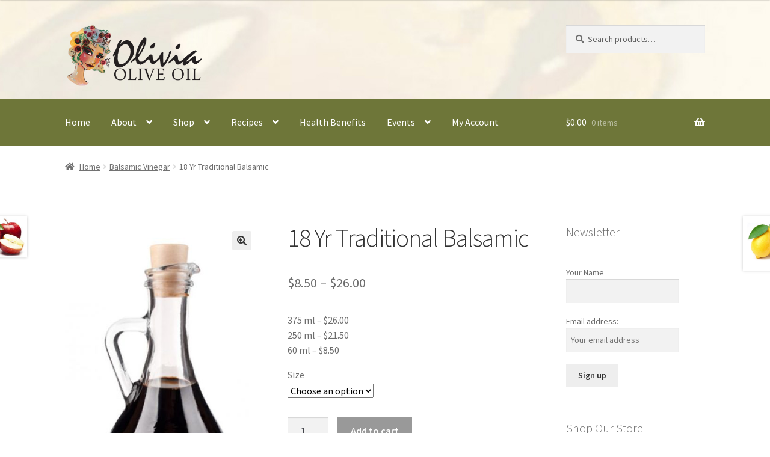

--- FILE ---
content_type: text/html; charset=UTF-8
request_url: https://oliviaevoo.com/product/18-yr-traditional-balsamic/
body_size: 25821
content:
<!doctype html>
<html lang="en">
<head>
<meta charset="UTF-8">
<meta name="viewport" content="width=device-width, initial-scale=1">
<link rel="profile" href="https://gmpg.org/xfn/11">
<link rel="pingback" href="https://oliviaevoo.com/xmlrpc.php">

<meta name='robots' content='index, follow, max-image-preview:large, max-snippet:-1, max-video-preview:-1' />
	<style>img:is([sizes="auto" i], [sizes^="auto," i]) { contain-intrinsic-size: 3000px 1500px }</style>
	
	<!-- This site is optimized with the Yoast SEO plugin v26.4 - https://yoast.com/wordpress/plugins/seo/ -->
	<title>18 Yr Traditional Balsamic - Olivia Olive Oil</title>
	<link rel="canonical" href="https://oliviaevoo.com/product/18-yr-traditional-balsamic/" />
	<meta property="og:locale" content="en_US" />
	<meta property="og:type" content="article" />
	<meta property="og:title" content="18 Yr Traditional Balsamic - Olivia Olive Oil" />
	<meta property="og:description" content="375 ml - $26.00 250 ml - $21.50 60 ml - $8.50" />
	<meta property="og:url" content="https://oliviaevoo.com/product/18-yr-traditional-balsamic/" />
	<meta property="og:site_name" content="Olivia Olive Oil" />
	<meta property="article:modified_time" content="2025-08-12T01:14:20+00:00" />
	<meta property="og:image" content="https://oliviaevoo.com/wp-content/uploads/2014/11/traditional-balsamic-web-image.jpg" />
	<meta property="og:image:width" content="425" />
	<meta property="og:image:height" content="673" />
	<meta property="og:image:type" content="image/jpeg" />
	<meta name="twitter:card" content="summary_large_image" />
	<script type="application/ld+json" class="yoast-schema-graph">{"@context":"https://schema.org","@graph":[{"@type":"WebPage","@id":"https://oliviaevoo.com/product/18-yr-traditional-balsamic/","url":"https://oliviaevoo.com/product/18-yr-traditional-balsamic/","name":"18 Yr Traditional Balsamic - Olivia Olive Oil","isPartOf":{"@id":"https://oliviaevoo.com/#website"},"primaryImageOfPage":{"@id":"https://oliviaevoo.com/product/18-yr-traditional-balsamic/#primaryimage"},"image":{"@id":"https://oliviaevoo.com/product/18-yr-traditional-balsamic/#primaryimage"},"thumbnailUrl":"https://oliviaevoo.com/wp-content/uploads/2014/11/traditional-balsamic-web-image.jpg","datePublished":"2014-11-21T23:26:56+00:00","dateModified":"2025-08-12T01:14:20+00:00","breadcrumb":{"@id":"https://oliviaevoo.com/product/18-yr-traditional-balsamic/#breadcrumb"},"inLanguage":"en","potentialAction":[{"@type":"ReadAction","target":["https://oliviaevoo.com/product/18-yr-traditional-balsamic/"]}]},{"@type":"ImageObject","inLanguage":"en","@id":"https://oliviaevoo.com/product/18-yr-traditional-balsamic/#primaryimage","url":"https://oliviaevoo.com/wp-content/uploads/2014/11/traditional-balsamic-web-image.jpg","contentUrl":"https://oliviaevoo.com/wp-content/uploads/2014/11/traditional-balsamic-web-image.jpg","width":425,"height":673},{"@type":"BreadcrumbList","@id":"https://oliviaevoo.com/product/18-yr-traditional-balsamic/#breadcrumb","itemListElement":[{"@type":"ListItem","position":1,"name":"Home","item":"https://oliviaevoo.com/"},{"@type":"ListItem","position":2,"name":"Shop","item":"https://oliviaevoo.com/shop/"},{"@type":"ListItem","position":3,"name":"18 Yr Traditional Balsamic"}]},{"@type":"WebSite","@id":"https://oliviaevoo.com/#website","url":"https://oliviaevoo.com/","name":"Olivia Olive Oil","description":"(615) 771-9595","publisher":{"@id":"https://oliviaevoo.com/#organization"},"potentialAction":[{"@type":"SearchAction","target":{"@type":"EntryPoint","urlTemplate":"https://oliviaevoo.com/?s={search_term_string}"},"query-input":{"@type":"PropertyValueSpecification","valueRequired":true,"valueName":"search_term_string"}}],"inLanguage":"en"},{"@type":"Organization","@id":"https://oliviaevoo.com/#organization","name":"Olivia Olive Oil","url":"https://oliviaevoo.com/","logo":{"@type":"ImageObject","inLanguage":"en","@id":"https://oliviaevoo.com/#/schema/logo/image/","url":"https://oliviaevoo.com/wp-content/uploads/2021/06/cropped-Olivia-Olive-Oil-Logo-Color.png","contentUrl":"https://oliviaevoo.com/wp-content/uploads/2021/06/cropped-Olivia-Olive-Oil-Logo-Color.png","width":2171,"height":953,"caption":"Olivia Olive Oil"},"image":{"@id":"https://oliviaevoo.com/#/schema/logo/image/"}}]}</script>
	<!-- / Yoast SEO plugin. -->


<link rel='dns-prefetch' href='//fonts.googleapis.com' />
<link rel="alternate" type="application/rss+xml" title="Olivia Olive Oil &raquo; Feed" href="https://oliviaevoo.com/feed/" />
<link rel="alternate" type="application/rss+xml" title="Olivia Olive Oil &raquo; Comments Feed" href="https://oliviaevoo.com/comments/feed/" />
<link rel="alternate" type="application/rss+xml" title="Olivia Olive Oil &raquo; 18 Yr Traditional Balsamic Comments Feed" href="https://oliviaevoo.com/product/18-yr-traditional-balsamic/feed/" />
<script>(()=>{"use strict";const e=[400,500,600,700,800,900],t=e=>`wprm-min-${e}`,n=e=>`wprm-max-${e}`,s=new Set,o="ResizeObserver"in window,r=o?new ResizeObserver((e=>{for(const t of e)c(t.target)})):null,i=.5/(window.devicePixelRatio||1);function c(s){const o=s.getBoundingClientRect().width||0;for(let r=0;r<e.length;r++){const c=e[r],a=o<=c+i;o>c+i?s.classList.add(t(c)):s.classList.remove(t(c)),a?s.classList.add(n(c)):s.classList.remove(n(c))}}function a(e){s.has(e)||(s.add(e),r&&r.observe(e),c(e))}!function(e=document){e.querySelectorAll(".wprm-recipe").forEach(a)}();if(new MutationObserver((e=>{for(const t of e)for(const e of t.addedNodes)e instanceof Element&&(e.matches?.(".wprm-recipe")&&a(e),e.querySelectorAll?.(".wprm-recipe").forEach(a))})).observe(document.documentElement,{childList:!0,subtree:!0}),!o){let e=0;addEventListener("resize",(()=>{e&&cancelAnimationFrame(e),e=requestAnimationFrame((()=>s.forEach(c)))}),{passive:!0})}})();</script>		<!-- This site uses the Google Analytics by ExactMetrics plugin v8.10.1 - Using Analytics tracking - https://www.exactmetrics.com/ -->
		<!-- Note: ExactMetrics is not currently configured on this site. The site owner needs to authenticate with Google Analytics in the ExactMetrics settings panel. -->
					<!-- No tracking code set -->
				<!-- / Google Analytics by ExactMetrics -->
		<script>
window._wpemojiSettings = {"baseUrl":"https:\/\/s.w.org\/images\/core\/emoji\/15.0.3\/72x72\/","ext":".png","svgUrl":"https:\/\/s.w.org\/images\/core\/emoji\/15.0.3\/svg\/","svgExt":".svg","source":{"concatemoji":"https:\/\/oliviaevoo.com\/wp-includes\/js\/wp-emoji-release.min.js?ver=6.7.4"}};
/*! This file is auto-generated */
!function(i,n){var o,s,e;function c(e){try{var t={supportTests:e,timestamp:(new Date).valueOf()};sessionStorage.setItem(o,JSON.stringify(t))}catch(e){}}function p(e,t,n){e.clearRect(0,0,e.canvas.width,e.canvas.height),e.fillText(t,0,0);var t=new Uint32Array(e.getImageData(0,0,e.canvas.width,e.canvas.height).data),r=(e.clearRect(0,0,e.canvas.width,e.canvas.height),e.fillText(n,0,0),new Uint32Array(e.getImageData(0,0,e.canvas.width,e.canvas.height).data));return t.every(function(e,t){return e===r[t]})}function u(e,t,n){switch(t){case"flag":return n(e,"\ud83c\udff3\ufe0f\u200d\u26a7\ufe0f","\ud83c\udff3\ufe0f\u200b\u26a7\ufe0f")?!1:!n(e,"\ud83c\uddfa\ud83c\uddf3","\ud83c\uddfa\u200b\ud83c\uddf3")&&!n(e,"\ud83c\udff4\udb40\udc67\udb40\udc62\udb40\udc65\udb40\udc6e\udb40\udc67\udb40\udc7f","\ud83c\udff4\u200b\udb40\udc67\u200b\udb40\udc62\u200b\udb40\udc65\u200b\udb40\udc6e\u200b\udb40\udc67\u200b\udb40\udc7f");case"emoji":return!n(e,"\ud83d\udc26\u200d\u2b1b","\ud83d\udc26\u200b\u2b1b")}return!1}function f(e,t,n){var r="undefined"!=typeof WorkerGlobalScope&&self instanceof WorkerGlobalScope?new OffscreenCanvas(300,150):i.createElement("canvas"),a=r.getContext("2d",{willReadFrequently:!0}),o=(a.textBaseline="top",a.font="600 32px Arial",{});return e.forEach(function(e){o[e]=t(a,e,n)}),o}function t(e){var t=i.createElement("script");t.src=e,t.defer=!0,i.head.appendChild(t)}"undefined"!=typeof Promise&&(o="wpEmojiSettingsSupports",s=["flag","emoji"],n.supports={everything:!0,everythingExceptFlag:!0},e=new Promise(function(e){i.addEventListener("DOMContentLoaded",e,{once:!0})}),new Promise(function(t){var n=function(){try{var e=JSON.parse(sessionStorage.getItem(o));if("object"==typeof e&&"number"==typeof e.timestamp&&(new Date).valueOf()<e.timestamp+604800&&"object"==typeof e.supportTests)return e.supportTests}catch(e){}return null}();if(!n){if("undefined"!=typeof Worker&&"undefined"!=typeof OffscreenCanvas&&"undefined"!=typeof URL&&URL.createObjectURL&&"undefined"!=typeof Blob)try{var e="postMessage("+f.toString()+"("+[JSON.stringify(s),u.toString(),p.toString()].join(",")+"));",r=new Blob([e],{type:"text/javascript"}),a=new Worker(URL.createObjectURL(r),{name:"wpTestEmojiSupports"});return void(a.onmessage=function(e){c(n=e.data),a.terminate(),t(n)})}catch(e){}c(n=f(s,u,p))}t(n)}).then(function(e){for(var t in e)n.supports[t]=e[t],n.supports.everything=n.supports.everything&&n.supports[t],"flag"!==t&&(n.supports.everythingExceptFlag=n.supports.everythingExceptFlag&&n.supports[t]);n.supports.everythingExceptFlag=n.supports.everythingExceptFlag&&!n.supports.flag,n.DOMReady=!1,n.readyCallback=function(){n.DOMReady=!0}}).then(function(){return e}).then(function(){var e;n.supports.everything||(n.readyCallback(),(e=n.source||{}).concatemoji?t(e.concatemoji):e.wpemoji&&e.twemoji&&(t(e.twemoji),t(e.wpemoji)))}))}((window,document),window._wpemojiSettings);
</script>
<link rel='stylesheet' id='wc-authorize-net-cim-credit-card-checkout-block-css' href='https://oliviaevoo.com/wp-content/plugins/woocommerce-gateway-authorize-net-cim/assets/css/blocks/wc-authorize-net-cim-checkout-block.css?ver=1769901684' media='all' />
<link rel='stylesheet' id='wc-authorize-net-cim-echeck-checkout-block-css' href='https://oliviaevoo.com/wp-content/plugins/woocommerce-gateway-authorize-net-cim/assets/css/blocks/wc-authorize-net-cim-checkout-block.css?ver=3.10.10' media='all' />
<style id='wp-emoji-styles-inline-css'>

	img.wp-smiley, img.emoji {
		display: inline !important;
		border: none !important;
		box-shadow: none !important;
		height: 1em !important;
		width: 1em !important;
		margin: 0 0.07em !important;
		vertical-align: -0.1em !important;
		background: none !important;
		padding: 0 !important;
	}
</style>
<link rel='stylesheet' id='wp-block-library-css' href='https://oliviaevoo.com/wp-includes/css/dist/block-library/style.min.css?ver=6.7.4' media='all' />
<style id='wp-block-library-theme-inline-css'>
.wp-block-audio :where(figcaption){color:#555;font-size:13px;text-align:center}.is-dark-theme .wp-block-audio :where(figcaption){color:#ffffffa6}.wp-block-audio{margin:0 0 1em}.wp-block-code{border:1px solid #ccc;border-radius:4px;font-family:Menlo,Consolas,monaco,monospace;padding:.8em 1em}.wp-block-embed :where(figcaption){color:#555;font-size:13px;text-align:center}.is-dark-theme .wp-block-embed :where(figcaption){color:#ffffffa6}.wp-block-embed{margin:0 0 1em}.blocks-gallery-caption{color:#555;font-size:13px;text-align:center}.is-dark-theme .blocks-gallery-caption{color:#ffffffa6}:root :where(.wp-block-image figcaption){color:#555;font-size:13px;text-align:center}.is-dark-theme :root :where(.wp-block-image figcaption){color:#ffffffa6}.wp-block-image{margin:0 0 1em}.wp-block-pullquote{border-bottom:4px solid;border-top:4px solid;color:currentColor;margin-bottom:1.75em}.wp-block-pullquote cite,.wp-block-pullquote footer,.wp-block-pullquote__citation{color:currentColor;font-size:.8125em;font-style:normal;text-transform:uppercase}.wp-block-quote{border-left:.25em solid;margin:0 0 1.75em;padding-left:1em}.wp-block-quote cite,.wp-block-quote footer{color:currentColor;font-size:.8125em;font-style:normal;position:relative}.wp-block-quote:where(.has-text-align-right){border-left:none;border-right:.25em solid;padding-left:0;padding-right:1em}.wp-block-quote:where(.has-text-align-center){border:none;padding-left:0}.wp-block-quote.is-large,.wp-block-quote.is-style-large,.wp-block-quote:where(.is-style-plain){border:none}.wp-block-search .wp-block-search__label{font-weight:700}.wp-block-search__button{border:1px solid #ccc;padding:.375em .625em}:where(.wp-block-group.has-background){padding:1.25em 2.375em}.wp-block-separator.has-css-opacity{opacity:.4}.wp-block-separator{border:none;border-bottom:2px solid;margin-left:auto;margin-right:auto}.wp-block-separator.has-alpha-channel-opacity{opacity:1}.wp-block-separator:not(.is-style-wide):not(.is-style-dots){width:100px}.wp-block-separator.has-background:not(.is-style-dots){border-bottom:none;height:1px}.wp-block-separator.has-background:not(.is-style-wide):not(.is-style-dots){height:2px}.wp-block-table{margin:0 0 1em}.wp-block-table td,.wp-block-table th{word-break:normal}.wp-block-table :where(figcaption){color:#555;font-size:13px;text-align:center}.is-dark-theme .wp-block-table :where(figcaption){color:#ffffffa6}.wp-block-video :where(figcaption){color:#555;font-size:13px;text-align:center}.is-dark-theme .wp-block-video :where(figcaption){color:#ffffffa6}.wp-block-video{margin:0 0 1em}:root :where(.wp-block-template-part.has-background){margin-bottom:0;margin-top:0;padding:1.25em 2.375em}
</style>
<link rel='stylesheet' id='storefront-gutenberg-blocks-css' href='https://oliviaevoo.com/wp-content/themes/storefront/assets/css/base/gutenberg-blocks.css?ver=4.6.1' media='all' />
<style id='storefront-gutenberg-blocks-inline-css'>

				.wp-block-button__link:not(.has-text-color) {
					color: #333333;
				}

				.wp-block-button__link:not(.has-text-color):hover,
				.wp-block-button__link:not(.has-text-color):focus,
				.wp-block-button__link:not(.has-text-color):active {
					color: #333333;
				}

				.wp-block-button__link:not(.has-background) {
					background-color: #eeeeee;
				}

				.wp-block-button__link:not(.has-background):hover,
				.wp-block-button__link:not(.has-background):focus,
				.wp-block-button__link:not(.has-background):active {
					border-color: #d5d5d5;
					background-color: #d5d5d5;
				}

				.wc-block-grid__products .wc-block-grid__product .wp-block-button__link {
					background-color: #eeeeee;
					border-color: #eeeeee;
					color: #333333;
				}

				.wp-block-quote footer,
				.wp-block-quote cite,
				.wp-block-quote__citation {
					color: #6d6d6d;
				}

				.wp-block-pullquote cite,
				.wp-block-pullquote footer,
				.wp-block-pullquote__citation {
					color: #6d6d6d;
				}

				.wp-block-image figcaption {
					color: #6d6d6d;
				}

				.wp-block-separator.is-style-dots::before {
					color: #333333;
				}

				.wp-block-file a.wp-block-file__button {
					color: #333333;
					background-color: #eeeeee;
					border-color: #eeeeee;
				}

				.wp-block-file a.wp-block-file__button:hover,
				.wp-block-file a.wp-block-file__button:focus,
				.wp-block-file a.wp-block-file__button:active {
					color: #333333;
					background-color: #d5d5d5;
				}

				.wp-block-code,
				.wp-block-preformatted pre {
					color: #6d6d6d;
				}

				.wp-block-table:not( .has-background ):not( .is-style-stripes ) tbody tr:nth-child(2n) td {
					background-color: #fdfdfd;
				}

				.wp-block-cover .wp-block-cover__inner-container h1:not(.has-text-color),
				.wp-block-cover .wp-block-cover__inner-container h2:not(.has-text-color),
				.wp-block-cover .wp-block-cover__inner-container h3:not(.has-text-color),
				.wp-block-cover .wp-block-cover__inner-container h4:not(.has-text-color),
				.wp-block-cover .wp-block-cover__inner-container h5:not(.has-text-color),
				.wp-block-cover .wp-block-cover__inner-container h6:not(.has-text-color) {
					color: #000000;
				}

				.wc-block-components-price-slider__range-input-progress,
				.rtl .wc-block-components-price-slider__range-input-progress {
					--range-color: #7f54b3;
				}

				/* Target only IE11 */
				@media all and (-ms-high-contrast: none), (-ms-high-contrast: active) {
					.wc-block-components-price-slider__range-input-progress {
						background: #7f54b3;
					}
				}

				.wc-block-components-button:not(.is-link) {
					background-color: #333333;
					color: #ffffff;
				}

				.wc-block-components-button:not(.is-link):hover,
				.wc-block-components-button:not(.is-link):focus,
				.wc-block-components-button:not(.is-link):active {
					background-color: #1a1a1a;
					color: #ffffff;
				}

				.wc-block-components-button:not(.is-link):disabled {
					background-color: #333333;
					color: #ffffff;
				}

				.wc-block-cart__submit-container {
					background-color: #ffffff;
				}

				.wc-block-cart__submit-container::before {
					color: rgba(220,220,220,0.5);
				}

				.wc-block-components-order-summary-item__quantity {
					background-color: #ffffff;
					border-color: #6d6d6d;
					box-shadow: 0 0 0 2px #ffffff;
					color: #6d6d6d;
				}
			
</style>
<style id='classic-theme-styles-inline-css'>
/*! This file is auto-generated */
.wp-block-button__link{color:#fff;background-color:#32373c;border-radius:9999px;box-shadow:none;text-decoration:none;padding:calc(.667em + 2px) calc(1.333em + 2px);font-size:1.125em}.wp-block-file__button{background:#32373c;color:#fff;text-decoration:none}
</style>
<style id='global-styles-inline-css'>
:root{--wp--preset--aspect-ratio--square: 1;--wp--preset--aspect-ratio--4-3: 4/3;--wp--preset--aspect-ratio--3-4: 3/4;--wp--preset--aspect-ratio--3-2: 3/2;--wp--preset--aspect-ratio--2-3: 2/3;--wp--preset--aspect-ratio--16-9: 16/9;--wp--preset--aspect-ratio--9-16: 9/16;--wp--preset--color--black: #000000;--wp--preset--color--cyan-bluish-gray: #abb8c3;--wp--preset--color--white: #ffffff;--wp--preset--color--pale-pink: #f78da7;--wp--preset--color--vivid-red: #cf2e2e;--wp--preset--color--luminous-vivid-orange: #ff6900;--wp--preset--color--luminous-vivid-amber: #fcb900;--wp--preset--color--light-green-cyan: #7bdcb5;--wp--preset--color--vivid-green-cyan: #00d084;--wp--preset--color--pale-cyan-blue: #8ed1fc;--wp--preset--color--vivid-cyan-blue: #0693e3;--wp--preset--color--vivid-purple: #9b51e0;--wp--preset--gradient--vivid-cyan-blue-to-vivid-purple: linear-gradient(135deg,rgba(6,147,227,1) 0%,rgb(155,81,224) 100%);--wp--preset--gradient--light-green-cyan-to-vivid-green-cyan: linear-gradient(135deg,rgb(122,220,180) 0%,rgb(0,208,130) 100%);--wp--preset--gradient--luminous-vivid-amber-to-luminous-vivid-orange: linear-gradient(135deg,rgba(252,185,0,1) 0%,rgba(255,105,0,1) 100%);--wp--preset--gradient--luminous-vivid-orange-to-vivid-red: linear-gradient(135deg,rgba(255,105,0,1) 0%,rgb(207,46,46) 100%);--wp--preset--gradient--very-light-gray-to-cyan-bluish-gray: linear-gradient(135deg,rgb(238,238,238) 0%,rgb(169,184,195) 100%);--wp--preset--gradient--cool-to-warm-spectrum: linear-gradient(135deg,rgb(74,234,220) 0%,rgb(151,120,209) 20%,rgb(207,42,186) 40%,rgb(238,44,130) 60%,rgb(251,105,98) 80%,rgb(254,248,76) 100%);--wp--preset--gradient--blush-light-purple: linear-gradient(135deg,rgb(255,206,236) 0%,rgb(152,150,240) 100%);--wp--preset--gradient--blush-bordeaux: linear-gradient(135deg,rgb(254,205,165) 0%,rgb(254,45,45) 50%,rgb(107,0,62) 100%);--wp--preset--gradient--luminous-dusk: linear-gradient(135deg,rgb(255,203,112) 0%,rgb(199,81,192) 50%,rgb(65,88,208) 100%);--wp--preset--gradient--pale-ocean: linear-gradient(135deg,rgb(255,245,203) 0%,rgb(182,227,212) 50%,rgb(51,167,181) 100%);--wp--preset--gradient--electric-grass: linear-gradient(135deg,rgb(202,248,128) 0%,rgb(113,206,126) 100%);--wp--preset--gradient--midnight: linear-gradient(135deg,rgb(2,3,129) 0%,rgb(40,116,252) 100%);--wp--preset--font-size--small: 14px;--wp--preset--font-size--medium: 23px;--wp--preset--font-size--large: 26px;--wp--preset--font-size--x-large: 42px;--wp--preset--font-size--normal: 16px;--wp--preset--font-size--huge: 37px;--wp--preset--spacing--20: 0.44rem;--wp--preset--spacing--30: 0.67rem;--wp--preset--spacing--40: 1rem;--wp--preset--spacing--50: 1.5rem;--wp--preset--spacing--60: 2.25rem;--wp--preset--spacing--70: 3.38rem;--wp--preset--spacing--80: 5.06rem;--wp--preset--shadow--natural: 6px 6px 9px rgba(0, 0, 0, 0.2);--wp--preset--shadow--deep: 12px 12px 50px rgba(0, 0, 0, 0.4);--wp--preset--shadow--sharp: 6px 6px 0px rgba(0, 0, 0, 0.2);--wp--preset--shadow--outlined: 6px 6px 0px -3px rgba(255, 255, 255, 1), 6px 6px rgba(0, 0, 0, 1);--wp--preset--shadow--crisp: 6px 6px 0px rgba(0, 0, 0, 1);}:root :where(.is-layout-flow) > :first-child{margin-block-start: 0;}:root :where(.is-layout-flow) > :last-child{margin-block-end: 0;}:root :where(.is-layout-flow) > *{margin-block-start: 24px;margin-block-end: 0;}:root :where(.is-layout-constrained) > :first-child{margin-block-start: 0;}:root :where(.is-layout-constrained) > :last-child{margin-block-end: 0;}:root :where(.is-layout-constrained) > *{margin-block-start: 24px;margin-block-end: 0;}:root :where(.is-layout-flex){gap: 24px;}:root :where(.is-layout-grid){gap: 24px;}body .is-layout-flex{display: flex;}.is-layout-flex{flex-wrap: wrap;align-items: center;}.is-layout-flex > :is(*, div){margin: 0;}body .is-layout-grid{display: grid;}.is-layout-grid > :is(*, div){margin: 0;}.has-black-color{color: var(--wp--preset--color--black) !important;}.has-cyan-bluish-gray-color{color: var(--wp--preset--color--cyan-bluish-gray) !important;}.has-white-color{color: var(--wp--preset--color--white) !important;}.has-pale-pink-color{color: var(--wp--preset--color--pale-pink) !important;}.has-vivid-red-color{color: var(--wp--preset--color--vivid-red) !important;}.has-luminous-vivid-orange-color{color: var(--wp--preset--color--luminous-vivid-orange) !important;}.has-luminous-vivid-amber-color{color: var(--wp--preset--color--luminous-vivid-amber) !important;}.has-light-green-cyan-color{color: var(--wp--preset--color--light-green-cyan) !important;}.has-vivid-green-cyan-color{color: var(--wp--preset--color--vivid-green-cyan) !important;}.has-pale-cyan-blue-color{color: var(--wp--preset--color--pale-cyan-blue) !important;}.has-vivid-cyan-blue-color{color: var(--wp--preset--color--vivid-cyan-blue) !important;}.has-vivid-purple-color{color: var(--wp--preset--color--vivid-purple) !important;}.has-black-background-color{background-color: var(--wp--preset--color--black) !important;}.has-cyan-bluish-gray-background-color{background-color: var(--wp--preset--color--cyan-bluish-gray) !important;}.has-white-background-color{background-color: var(--wp--preset--color--white) !important;}.has-pale-pink-background-color{background-color: var(--wp--preset--color--pale-pink) !important;}.has-vivid-red-background-color{background-color: var(--wp--preset--color--vivid-red) !important;}.has-luminous-vivid-orange-background-color{background-color: var(--wp--preset--color--luminous-vivid-orange) !important;}.has-luminous-vivid-amber-background-color{background-color: var(--wp--preset--color--luminous-vivid-amber) !important;}.has-light-green-cyan-background-color{background-color: var(--wp--preset--color--light-green-cyan) !important;}.has-vivid-green-cyan-background-color{background-color: var(--wp--preset--color--vivid-green-cyan) !important;}.has-pale-cyan-blue-background-color{background-color: var(--wp--preset--color--pale-cyan-blue) !important;}.has-vivid-cyan-blue-background-color{background-color: var(--wp--preset--color--vivid-cyan-blue) !important;}.has-vivid-purple-background-color{background-color: var(--wp--preset--color--vivid-purple) !important;}.has-black-border-color{border-color: var(--wp--preset--color--black) !important;}.has-cyan-bluish-gray-border-color{border-color: var(--wp--preset--color--cyan-bluish-gray) !important;}.has-white-border-color{border-color: var(--wp--preset--color--white) !important;}.has-pale-pink-border-color{border-color: var(--wp--preset--color--pale-pink) !important;}.has-vivid-red-border-color{border-color: var(--wp--preset--color--vivid-red) !important;}.has-luminous-vivid-orange-border-color{border-color: var(--wp--preset--color--luminous-vivid-orange) !important;}.has-luminous-vivid-amber-border-color{border-color: var(--wp--preset--color--luminous-vivid-amber) !important;}.has-light-green-cyan-border-color{border-color: var(--wp--preset--color--light-green-cyan) !important;}.has-vivid-green-cyan-border-color{border-color: var(--wp--preset--color--vivid-green-cyan) !important;}.has-pale-cyan-blue-border-color{border-color: var(--wp--preset--color--pale-cyan-blue) !important;}.has-vivid-cyan-blue-border-color{border-color: var(--wp--preset--color--vivid-cyan-blue) !important;}.has-vivid-purple-border-color{border-color: var(--wp--preset--color--vivid-purple) !important;}.has-vivid-cyan-blue-to-vivid-purple-gradient-background{background: var(--wp--preset--gradient--vivid-cyan-blue-to-vivid-purple) !important;}.has-light-green-cyan-to-vivid-green-cyan-gradient-background{background: var(--wp--preset--gradient--light-green-cyan-to-vivid-green-cyan) !important;}.has-luminous-vivid-amber-to-luminous-vivid-orange-gradient-background{background: var(--wp--preset--gradient--luminous-vivid-amber-to-luminous-vivid-orange) !important;}.has-luminous-vivid-orange-to-vivid-red-gradient-background{background: var(--wp--preset--gradient--luminous-vivid-orange-to-vivid-red) !important;}.has-very-light-gray-to-cyan-bluish-gray-gradient-background{background: var(--wp--preset--gradient--very-light-gray-to-cyan-bluish-gray) !important;}.has-cool-to-warm-spectrum-gradient-background{background: var(--wp--preset--gradient--cool-to-warm-spectrum) !important;}.has-blush-light-purple-gradient-background{background: var(--wp--preset--gradient--blush-light-purple) !important;}.has-blush-bordeaux-gradient-background{background: var(--wp--preset--gradient--blush-bordeaux) !important;}.has-luminous-dusk-gradient-background{background: var(--wp--preset--gradient--luminous-dusk) !important;}.has-pale-ocean-gradient-background{background: var(--wp--preset--gradient--pale-ocean) !important;}.has-electric-grass-gradient-background{background: var(--wp--preset--gradient--electric-grass) !important;}.has-midnight-gradient-background{background: var(--wp--preset--gradient--midnight) !important;}.has-small-font-size{font-size: var(--wp--preset--font-size--small) !important;}.has-medium-font-size{font-size: var(--wp--preset--font-size--medium) !important;}.has-large-font-size{font-size: var(--wp--preset--font-size--large) !important;}.has-x-large-font-size{font-size: var(--wp--preset--font-size--x-large) !important;}
:root :where(.wp-block-pullquote){font-size: 1.5em;line-height: 1.6;}
</style>
<link rel='stylesheet' id='yumprint-recipe-theme-layout-css' href='https://oliviaevoo.com/wp-content/plugins/recipe-card/css/layout.css?ver=6.7.4' media='all' />
<link rel='stylesheet' id='photoswipe-css' href='https://oliviaevoo.com/wp-content/plugins/woocommerce/assets/css/photoswipe/photoswipe.min.css?ver=10.3.5' media='all' />
<link rel='stylesheet' id='photoswipe-default-skin-css' href='https://oliviaevoo.com/wp-content/plugins/woocommerce/assets/css/photoswipe/default-skin/default-skin.min.css?ver=10.3.5' media='all' />
<style id='woocommerce-inline-inline-css'>
.woocommerce form .form-row .required { visibility: visible; }
</style>
<link rel='stylesheet' id='atw-posts-style-sheet-css' href='https://oliviaevoo.com/wp-content/plugins/show-posts/atw-posts-style.min.css?ver=1.8.1' media='all' />
<link rel='stylesheet' id='sv-wc-payment-gateway-payment-form-v5_15_2-css' href='https://oliviaevoo.com/wp-content/plugins/woocommerce-gateway-authorize-net-cim/vendor/skyverge/wc-plugin-framework/woocommerce/payment-gateway/assets/css/frontend/sv-wc-payment-gateway-payment-form.min.css?ver=5.15.2' media='all' />
<link rel='stylesheet' id='brands-styles-css' href='https://oliviaevoo.com/wp-content/plugins/woocommerce/assets/css/brands.css?ver=10.3.5' media='all' />
<link rel='stylesheet' id='wccs-public-css' href='https://oliviaevoo.com/wp-content/plugins/easy-woocommerce-discounts/public/css/wccs-public.min.css?ver=6.7.4' media='all' />
<link rel='stylesheet' id='storefront-style-css' href='https://oliviaevoo.com/wp-content/themes/storefront/style.css?ver=4.6.1' media='all' />
<style id='storefront-style-inline-css'>

			.main-navigation ul li a,
			.site-title a,
			ul.menu li a,
			.site-branding h1 a,
			button.menu-toggle,
			button.menu-toggle:hover,
			.handheld-navigation .dropdown-toggle {
				color: #ffffff;
			}

			button.menu-toggle,
			button.menu-toggle:hover {
				border-color: #ffffff;
			}

			.main-navigation ul li a:hover,
			.main-navigation ul li:hover > a,
			.site-title a:hover,
			.site-header ul.menu li.current-menu-item > a {
				color: #ffffff;
			}

			table:not( .has-background ) th {
				background-color: #f8f8f8;
			}

			table:not( .has-background ) tbody td {
				background-color: #fdfdfd;
			}

			table:not( .has-background ) tbody tr:nth-child(2n) td,
			fieldset,
			fieldset legend {
				background-color: #fbfbfb;
			}

			.site-header,
			.secondary-navigation ul ul,
			.main-navigation ul.menu > li.menu-item-has-children:after,
			.secondary-navigation ul.menu ul,
			.storefront-handheld-footer-bar,
			.storefront-handheld-footer-bar ul li > a,
			.storefront-handheld-footer-bar ul li.search .site-search,
			button.menu-toggle,
			button.menu-toggle:hover {
				background-color: #fcfaef;
			}

			p.site-description,
			.site-header,
			.storefront-handheld-footer-bar {
				color: #555555;
			}

			button.menu-toggle:after,
			button.menu-toggle:before,
			button.menu-toggle span:before {
				background-color: #ffffff;
			}

			h1, h2, h3, h4, h5, h6, .wc-block-grid__product-title {
				color: #333333;
			}

			.widget h1 {
				border-bottom-color: #333333;
			}

			body,
			.secondary-navigation a {
				color: #6d6d6d;
			}

			.widget-area .widget a,
			.hentry .entry-header .posted-on a,
			.hentry .entry-header .post-author a,
			.hentry .entry-header .post-comments a,
			.hentry .entry-header .byline a {
				color: #727272;
			}

			a {
				color: #7f54b3;
			}

			a:focus,
			button:focus,
			.button.alt:focus,
			input:focus,
			textarea:focus,
			input[type="button"]:focus,
			input[type="reset"]:focus,
			input[type="submit"]:focus,
			input[type="email"]:focus,
			input[type="tel"]:focus,
			input[type="url"]:focus,
			input[type="password"]:focus,
			input[type="search"]:focus {
				outline-color: #7f54b3;
			}

			button, input[type="button"], input[type="reset"], input[type="submit"], .button, .widget a.button {
				background-color: #eeeeee;
				border-color: #eeeeee;
				color: #333333;
			}

			button:hover, input[type="button"]:hover, input[type="reset"]:hover, input[type="submit"]:hover, .button:hover, .widget a.button:hover {
				background-color: #d5d5d5;
				border-color: #d5d5d5;
				color: #333333;
			}

			button.alt, input[type="button"].alt, input[type="reset"].alt, input[type="submit"].alt, .button.alt, .widget-area .widget a.button.alt {
				background-color: #333333;
				border-color: #333333;
				color: #ffffff;
			}

			button.alt:hover, input[type="button"].alt:hover, input[type="reset"].alt:hover, input[type="submit"].alt:hover, .button.alt:hover, .widget-area .widget a.button.alt:hover {
				background-color: #1a1a1a;
				border-color: #1a1a1a;
				color: #ffffff;
			}

			.pagination .page-numbers li .page-numbers.current {
				background-color: #e6e6e6;
				color: #636363;
			}

			#comments .comment-list .comment-content .comment-text {
				background-color: #f8f8f8;
			}

			.site-footer {
				background-color: #efefef;
				color: #6d6d6d;
			}

			.site-footer a:not(.button):not(.components-button) {
				color: #333333;
			}

			.site-footer .storefront-handheld-footer-bar a:not(.button):not(.components-button) {
				color: #ffffff;
			}

			.site-footer h1, .site-footer h2, .site-footer h3, .site-footer h4, .site-footer h5, .site-footer h6, .site-footer .widget .widget-title, .site-footer .widget .widgettitle {
				color: #333333;
			}

			.page-template-template-homepage.has-post-thumbnail .type-page.has-post-thumbnail .entry-title {
				color: #000000;
			}

			.page-template-template-homepage.has-post-thumbnail .type-page.has-post-thumbnail .entry-content {
				color: #000000;
			}

			@media screen and ( min-width: 768px ) {
				.secondary-navigation ul.menu a:hover {
					color: #6e6e6e;
				}

				.secondary-navigation ul.menu a {
					color: #555555;
				}

				.main-navigation ul.menu ul.sub-menu,
				.main-navigation ul.nav-menu ul.children {
					background-color: #edebe0;
				}

				.site-header {
					border-bottom-color: #edebe0;
				}
			}
</style>
<link rel='stylesheet' id='storefront-icons-css' href='https://oliviaevoo.com/wp-content/themes/storefront/assets/css/base/icons.css?ver=4.6.1' media='all' />
<link rel='stylesheet' id='storefront-fonts-css' href='https://fonts.googleapis.com/css?family=Source+Sans+Pro%3A400%2C300%2C300italic%2C400italic%2C600%2C700%2C900&#038;subset=latin%2Clatin-ext&#038;ver=4.6.1' media='all' />
<style id='akismet-widget-style-inline-css'>

			.a-stats {
				--akismet-color-mid-green: #357b49;
				--akismet-color-white: #fff;
				--akismet-color-light-grey: #f6f7f7;

				max-width: 350px;
				width: auto;
			}

			.a-stats * {
				all: unset;
				box-sizing: border-box;
			}

			.a-stats strong {
				font-weight: 600;
			}

			.a-stats a.a-stats__link,
			.a-stats a.a-stats__link:visited,
			.a-stats a.a-stats__link:active {
				background: var(--akismet-color-mid-green);
				border: none;
				box-shadow: none;
				border-radius: 8px;
				color: var(--akismet-color-white);
				cursor: pointer;
				display: block;
				font-family: -apple-system, BlinkMacSystemFont, 'Segoe UI', 'Roboto', 'Oxygen-Sans', 'Ubuntu', 'Cantarell', 'Helvetica Neue', sans-serif;
				font-weight: 500;
				padding: 12px;
				text-align: center;
				text-decoration: none;
				transition: all 0.2s ease;
			}

			/* Extra specificity to deal with TwentyTwentyOne focus style */
			.widget .a-stats a.a-stats__link:focus {
				background: var(--akismet-color-mid-green);
				color: var(--akismet-color-white);
				text-decoration: none;
			}

			.a-stats a.a-stats__link:hover {
				filter: brightness(110%);
				box-shadow: 0 4px 12px rgba(0, 0, 0, 0.06), 0 0 2px rgba(0, 0, 0, 0.16);
			}

			.a-stats .count {
				color: var(--akismet-color-white);
				display: block;
				font-size: 1.5em;
				line-height: 1.4;
				padding: 0 13px;
				white-space: nowrap;
			}
		
</style>
<link rel='stylesheet' id='storefront-woocommerce-style-css' href='https://oliviaevoo.com/wp-content/themes/storefront/assets/css/woocommerce/woocommerce.css?ver=4.6.1' media='all' />
<style id='storefront-woocommerce-style-inline-css'>
@font-face {
				font-family: star;
				src: url(https://oliviaevoo.com/wp-content/plugins/woocommerce/assets/fonts/star.eot);
				src:
					url(https://oliviaevoo.com/wp-content/plugins/woocommerce/assets/fonts/star.eot?#iefix) format("embedded-opentype"),
					url(https://oliviaevoo.com/wp-content/plugins/woocommerce/assets/fonts/star.woff) format("woff"),
					url(https://oliviaevoo.com/wp-content/plugins/woocommerce/assets/fonts/star.ttf) format("truetype"),
					url(https://oliviaevoo.com/wp-content/plugins/woocommerce/assets/fonts/star.svg#star) format("svg");
				font-weight: 400;
				font-style: normal;
			}
			@font-face {
				font-family: WooCommerce;
				src: url(https://oliviaevoo.com/wp-content/plugins/woocommerce/assets/fonts/WooCommerce.eot);
				src:
					url(https://oliviaevoo.com/wp-content/plugins/woocommerce/assets/fonts/WooCommerce.eot?#iefix) format("embedded-opentype"),
					url(https://oliviaevoo.com/wp-content/plugins/woocommerce/assets/fonts/WooCommerce.woff) format("woff"),
					url(https://oliviaevoo.com/wp-content/plugins/woocommerce/assets/fonts/WooCommerce.ttf) format("truetype"),
					url(https://oliviaevoo.com/wp-content/plugins/woocommerce/assets/fonts/WooCommerce.svg#WooCommerce) format("svg");
				font-weight: 400;
				font-style: normal;
			}

			a.cart-contents,
			.site-header-cart .widget_shopping_cart a {
				color: #ffffff;
			}

			a.cart-contents:hover,
			.site-header-cart .widget_shopping_cart a:hover,
			.site-header-cart:hover > li > a {
				color: #ffffff;
			}

			table.cart td.product-remove,
			table.cart td.actions {
				border-top-color: #ffffff;
			}

			.storefront-handheld-footer-bar ul li.cart .count {
				background-color: #ffffff;
				color: #fcfaef;
				border-color: #fcfaef;
			}

			.woocommerce-tabs ul.tabs li.active a,
			ul.products li.product .price,
			.onsale,
			.wc-block-grid__product-onsale,
			.widget_search form:before,
			.widget_product_search form:before {
				color: #6d6d6d;
			}

			.woocommerce-breadcrumb a,
			a.woocommerce-review-link,
			.product_meta a {
				color: #727272;
			}

			.wc-block-grid__product-onsale,
			.onsale {
				border-color: #6d6d6d;
			}

			.star-rating span:before,
			.quantity .plus, .quantity .minus,
			p.stars a:hover:after,
			p.stars a:after,
			.star-rating span:before,
			#payment .payment_methods li input[type=radio]:first-child:checked+label:before {
				color: #7f54b3;
			}

			.widget_price_filter .ui-slider .ui-slider-range,
			.widget_price_filter .ui-slider .ui-slider-handle {
				background-color: #7f54b3;
			}

			.order_details {
				background-color: #f8f8f8;
			}

			.order_details > li {
				border-bottom: 1px dotted #e3e3e3;
			}

			.order_details:before,
			.order_details:after {
				background: -webkit-linear-gradient(transparent 0,transparent 0),-webkit-linear-gradient(135deg,#f8f8f8 33.33%,transparent 33.33%),-webkit-linear-gradient(45deg,#f8f8f8 33.33%,transparent 33.33%)
			}

			#order_review {
				background-color: #ffffff;
			}

			#payment .payment_methods > li .payment_box,
			#payment .place-order {
				background-color: #fafafa;
			}

			#payment .payment_methods > li:not(.woocommerce-notice) {
				background-color: #f5f5f5;
			}

			#payment .payment_methods > li:not(.woocommerce-notice):hover {
				background-color: #f0f0f0;
			}

			.woocommerce-pagination .page-numbers li .page-numbers.current {
				background-color: #e6e6e6;
				color: #636363;
			}

			.wc-block-grid__product-onsale,
			.onsale,
			.woocommerce-pagination .page-numbers li .page-numbers:not(.current) {
				color: #6d6d6d;
			}

			p.stars a:before,
			p.stars a:hover~a:before,
			p.stars.selected a.active~a:before {
				color: #6d6d6d;
			}

			p.stars.selected a.active:before,
			p.stars:hover a:before,
			p.stars.selected a:not(.active):before,
			p.stars.selected a.active:before {
				color: #7f54b3;
			}

			.single-product div.product .woocommerce-product-gallery .woocommerce-product-gallery__trigger {
				background-color: #eeeeee;
				color: #333333;
			}

			.single-product div.product .woocommerce-product-gallery .woocommerce-product-gallery__trigger:hover {
				background-color: #d5d5d5;
				border-color: #d5d5d5;
				color: #333333;
			}

			.button.added_to_cart:focus,
			.button.wc-forward:focus {
				outline-color: #7f54b3;
			}

			.added_to_cart,
			.site-header-cart .widget_shopping_cart a.button,
			.wc-block-grid__products .wc-block-grid__product .wp-block-button__link {
				background-color: #eeeeee;
				border-color: #eeeeee;
				color: #333333;
			}

			.added_to_cart:hover,
			.site-header-cart .widget_shopping_cart a.button:hover,
			.wc-block-grid__products .wc-block-grid__product .wp-block-button__link:hover {
				background-color: #d5d5d5;
				border-color: #d5d5d5;
				color: #333333;
			}

			.added_to_cart.alt, .added_to_cart, .widget a.button.checkout {
				background-color: #333333;
				border-color: #333333;
				color: #ffffff;
			}

			.added_to_cart.alt:hover, .added_to_cart:hover, .widget a.button.checkout:hover {
				background-color: #1a1a1a;
				border-color: #1a1a1a;
				color: #ffffff;
			}

			.button.loading {
				color: #eeeeee;
			}

			.button.loading:hover {
				background-color: #eeeeee;
			}

			.button.loading:after {
				color: #333333;
			}

			@media screen and ( min-width: 768px ) {
				.site-header-cart .widget_shopping_cart,
				.site-header .product_list_widget li .quantity {
					color: #555555;
				}

				.site-header-cart .widget_shopping_cart .buttons,
				.site-header-cart .widget_shopping_cart .total {
					background-color: #f2f0e5;
				}

				.site-header-cart .widget_shopping_cart {
					background-color: #edebe0;
				}
			}
				.storefront-product-pagination a {
					color: #6d6d6d;
					background-color: #ffffff;
				}
				.storefront-sticky-add-to-cart {
					color: #6d6d6d;
					background-color: #ffffff;
				}

				.storefront-sticky-add-to-cart a:not(.button) {
					color: #ffffff;
				}
</style>
<link rel='stylesheet' id='storefront-woocommerce-brands-style-css' href='https://oliviaevoo.com/wp-content/themes/storefront/assets/css/woocommerce/extensions/brands.css?ver=4.6.1' media='all' />
<!--n2css--><!--n2js--><script src="https://oliviaevoo.com/wp-includes/js/jquery/jquery.min.js?ver=3.7.1" id="jquery-core-js"></script>
<script src="https://oliviaevoo.com/wp-includes/js/jquery/jquery-migrate.min.js?ver=3.4.1" id="jquery-migrate-js"></script>
<script src="https://oliviaevoo.com/wp-content/plugins/recipe-card/js/post.js?ver=6.7.4" id="yumprint-recipe-post-js"></script>
<script src="https://oliviaevoo.com/wp-content/plugins/woocommerce/assets/js/jquery-blockui/jquery.blockUI.min.js?ver=2.7.0-wc.10.3.5" id="wc-jquery-blockui-js" defer data-wp-strategy="defer"></script>
<script id="wc-add-to-cart-js-extra">
var wc_add_to_cart_params = {"ajax_url":"\/wp-admin\/admin-ajax.php","wc_ajax_url":"\/?wc-ajax=%%endpoint%%","i18n_view_cart":"View cart","cart_url":"https:\/\/oliviaevoo.com\/cart\/","is_cart":"","cart_redirect_after_add":"no"};
</script>
<script src="https://oliviaevoo.com/wp-content/plugins/woocommerce/assets/js/frontend/add-to-cart.min.js?ver=10.3.5" id="wc-add-to-cart-js" defer data-wp-strategy="defer"></script>
<script src="https://oliviaevoo.com/wp-content/plugins/woocommerce/assets/js/zoom/jquery.zoom.min.js?ver=1.7.21-wc.10.3.5" id="wc-zoom-js" defer data-wp-strategy="defer"></script>
<script src="https://oliviaevoo.com/wp-content/plugins/woocommerce/assets/js/flexslider/jquery.flexslider.min.js?ver=2.7.2-wc.10.3.5" id="wc-flexslider-js" defer data-wp-strategy="defer"></script>
<script src="https://oliviaevoo.com/wp-content/plugins/woocommerce/assets/js/photoswipe/photoswipe.min.js?ver=4.1.1-wc.10.3.5" id="wc-photoswipe-js" defer data-wp-strategy="defer"></script>
<script src="https://oliviaevoo.com/wp-content/plugins/woocommerce/assets/js/photoswipe/photoswipe-ui-default.min.js?ver=4.1.1-wc.10.3.5" id="wc-photoswipe-ui-default-js" defer data-wp-strategy="defer"></script>
<script id="wc-single-product-js-extra">
var wc_single_product_params = {"i18n_required_rating_text":"Please select a rating","i18n_rating_options":["1 of 5 stars","2 of 5 stars","3 of 5 stars","4 of 5 stars","5 of 5 stars"],"i18n_product_gallery_trigger_text":"View full-screen image gallery","review_rating_required":"yes","flexslider":{"rtl":false,"animation":"slide","smoothHeight":true,"directionNav":false,"controlNav":"thumbnails","slideshow":false,"animationSpeed":500,"animationLoop":false,"allowOneSlide":false},"zoom_enabled":"1","zoom_options":[],"photoswipe_enabled":"1","photoswipe_options":{"shareEl":false,"closeOnScroll":false,"history":false,"hideAnimationDuration":0,"showAnimationDuration":0},"flexslider_enabled":"1"};
</script>
<script src="https://oliviaevoo.com/wp-content/plugins/woocommerce/assets/js/frontend/single-product.min.js?ver=10.3.5" id="wc-single-product-js" defer data-wp-strategy="defer"></script>
<script src="https://oliviaevoo.com/wp-content/plugins/woocommerce/assets/js/js-cookie/js.cookie.min.js?ver=2.1.4-wc.10.3.5" id="wc-js-cookie-js" defer data-wp-strategy="defer"></script>
<script id="woocommerce-js-extra">
var woocommerce_params = {"ajax_url":"\/wp-admin\/admin-ajax.php","wc_ajax_url":"\/?wc-ajax=%%endpoint%%","i18n_password_show":"Show password","i18n_password_hide":"Hide password"};
</script>
<script src="https://oliviaevoo.com/wp-content/plugins/woocommerce/assets/js/frontend/woocommerce.min.js?ver=10.3.5" id="woocommerce-js" defer data-wp-strategy="defer"></script>
<script id="WCPAY_ASSETS-js-extra">
var wcpayAssets = {"url":"https:\/\/oliviaevoo.com\/wp-content\/plugins\/woocommerce-payments\/dist\/"};
</script>
<script id="wc-cart-fragments-js-extra">
var wc_cart_fragments_params = {"ajax_url":"\/wp-admin\/admin-ajax.php","wc_ajax_url":"\/?wc-ajax=%%endpoint%%","cart_hash_key":"wc_cart_hash_b0c7ca2b0b24bcca0101687439e883cd","fragment_name":"wc_fragments_b0c7ca2b0b24bcca0101687439e883cd","request_timeout":"5000"};
</script>
<script src="https://oliviaevoo.com/wp-content/plugins/woocommerce/assets/js/frontend/cart-fragments.min.js?ver=10.3.5" id="wc-cart-fragments-js" defer data-wp-strategy="defer"></script>
<link rel="https://api.w.org/" href="https://oliviaevoo.com/wp-json/" /><link rel="alternate" title="JSON" type="application/json" href="https://oliviaevoo.com/wp-json/wp/v2/product/207" /><link rel="EditURI" type="application/rsd+xml" title="RSD" href="https://oliviaevoo.com/xmlrpc.php?rsd" />
<meta name="generator" content="WordPress 6.7.4" />
<meta name="generator" content="WooCommerce 10.3.5" />
<link rel='shortlink' href='https://oliviaevoo.com/?p=207' />
<link rel="alternate" title="oEmbed (JSON)" type="application/json+oembed" href="https://oliviaevoo.com/wp-json/oembed/1.0/embed?url=https%3A%2F%2Foliviaevoo.com%2Fproduct%2F18-yr-traditional-balsamic%2F" />
<link rel="alternate" title="oEmbed (XML)" type="text/xml+oembed" href="https://oliviaevoo.com/wp-json/oembed/1.0/embed?url=https%3A%2F%2Foliviaevoo.com%2Fproduct%2F18-yr-traditional-balsamic%2F&#038;format=xml" />
<style type="text/css" id="csseditorglobal">
.count {
  color:#ffffff;
}
.search-field {
    background-color:#FFFFFF;
}
.site-header-cart .widget_shopping_cart, .main-navigation ul.menu ul.sub-menu, .main-navigation ul.nav-menu ul.children {
background-color: #92986b;
  margin-bottom: 0px;
}

.home.page:not(.page-template-template-homepage) .site-header, .home.post-type-archive-product .site-header {
    margin-bottom: 0;
}
.site-content .content-area {
  padding: 0;
}

aside.entry-meta {
  display:none;
}
.recipe_list {
    float:left;
    width:64%;
}
.header_phonenumber {
  text-align: right;
  font-size:36px;
  color:#6e7639;
  float:left;
}
 .homepage_headline {
    font-size:36px;
     color:#6e7639;
    font-family: 'Droid Serif', serif;
    font-style:italic;
  }
p+h2 {
  margin-top:0;
}
p+h3 {
  margin-top:0;
}

.hentry.type-post .entry-content {
    width: 100%;
    margin-right: 0;
}

 /*Credits that display on the left of posts*/ 
.entry-meta {
    margin:0px;
 }
.hentry.type-post .entry-meta {
        margin:-100;
        background-color: #92986b;
      }
.storefront-primary-navigation{
    background: #6e7639;
}
.storefront-handheld-footer-bar {
background-color: #6e7639;
}
.footer-cart-contents {
  background-color: #6e7639;
}
.my-account {
      background-color: #6e7639;
}</style>
<style type="text/css" id="csseditordesktop">
@media only screen and (min-width: 1024px)  {
.hentry.type-post .entry-content {
    width: 100%;
    margin-right: 0;
}}
</style>
<style type="text/css" id="csseditortablet">
@media only screen and (min-width: 667px) and (max-width: 1024px)  {
.recipe_list {
    width:100%;
}

.hentry.type-post .entry-content {
    width: 100%;
    margin-right: 0;
}
}
</style>
<style type="text/css" id="csseditorphone">
@media only screen  and (min-width: 320px)  and (max-width: 667px) {
button.menu-toggle {
background-color: #92986b;
  border:0;
}
button.menu-toggle:hover {
background-color: #878d5d;
  border:0;
}
.menu {
    padding-left:15px;
}
.recipe_list {
    width:100%;
}

.hentry.type-post .entry-content {
    width: 100%;
    margin-right: 0;
}
/*  Change search bar behavior  */

.woocommerce-active .site-header .site-search {
  width: 49% !important;
  float: left !important;
  clear: none !important;
}

.site-search {
  display:block !important;
}


.search {
  /* display: none !important;*/
}

.storefront-handheld-footer-bar ul.columns-3 li {
  width: 50%;
}}
</style>
<script type="text/javascript">
	window.yumprintRecipePlugin = "https://oliviaevoo.com/wp-content/plugins/recipe-card";
	window.yumprintRecipeAjaxUrl = "https://oliviaevoo.com/wp-admin/admin-ajax.php";
	window.yumprintRecipeUrl = "https://oliviaevoo.com/";
</script><!--[if lte IE 8]>
<script type="text/javascript">
    window.yumprintRecipeDisabled = true;
</script>
<![endif]-->
<style type="text/css">	@import url(https://fonts.googleapis.com/css?family=Great+Vibes);    .blog-yumprint-recipe .blog-yumprint-recipe-title {
    	color: #53291C;
    }
    .blog-yumprint-recipe .blog-yumprint-subheader, .blog-yumprint-recipe .blog-yumprint-infobar-section-title, .blog-yumprint-recipe .blog-yumprint-infobox-section-title, .blog-yumprint-nutrition-section-title {
        color: #684122;
    }
    .blog-yumprint-recipe .blog-yumprint-save, .blog-yumprint-recipe .blog-yumprint-header .blog-yumprint-save a {
    	background-color: #AF9277;
    	color: #ffffff !important;
    }
    .blog-yumprint-recipe .blog-yumprint-save:hover, .blog-yumprint-recipe .blog-yumprint-header .blog-yumprint-save:hover a {
    	background-color: #c9a788;
    }
    .blog-yumprint-recipe .blog-yumprint-adapted-link, .blog-yumprint-nutrition-more, .blog-yumprint-report-error {
        color: #AF9277;
    }
    .blog-yumprint-recipe .blog-yumprint-infobar-section-data, .blog-yumprint-recipe .blog-yumprint-infobox-section-data, .blog-yumprint-recipe .blog-yumprint-adapted, .blog-yumprint-recipe .blog-yumprint-author, .blog-yumprint-recipe .blog-yumprint-serves, .blog-yumprint-nutrition-section-data {
        color: #8C8C8C;
    }
    .blog-yumprint-recipe .blog-yumprint-recipe-summary, .blog-yumprint-recipe .blog-yumprint-ingredient-item, .blog-yumprint-recipe .blog-yumprint-method-item, .blog-yumprint-recipe .blog-yumprint-note-item, .blog-yumprint-write-review, .blog-yumprint-nutrition-box {
        color: #666666;
    }
    .blog-yumprint-write-review:hover, .blog-yumprint-nutrition-more:hover, .blog-yumprint-recipe .blog-yumprint-adapted-link:hover {
        color: #c9a788;
    }
    .blog-yumprint-recipe .blog-yumprint-nutrition-bar:hover .blog-yumprint-nutrition-section-title {
        color: #82512a;
    }
    .blog-yumprint-recipe .blog-yumprint-nutrition-bar:hover .blog-yumprint-nutrition-section-data {
        color: #a6a6a6;
    }

    .blog-yumprint-recipe .blog-yumprint-print {
    	background-color: #BEBEBE;
    	color: #ffffff;
    }
    .blog-yumprint-recipe .blog-yumprint-print:hover {
    	background-color: #d8d8d8;
    }
    .blog-yumprint-recipe {
    	background-color: #F0FAF9;
    	border-color: #CDEFEC;
    	border-style: solid;
    	border-width: 1px;
    	border-radius: 0px;
    }
    .blog-yumprint-recipe .blog-yumprint-recipe-contents {
    	border-top-color: #CDEFEC;
    	border-top-width: 1px;
    	border-top-style: solid;
    }
    .blog-yumprint-recipe .blog-yumprint-info-bar, .blog-yumprint-recipe .blog-yumprint-nutrition-bar, .blog-yumprint-nutrition-border {
    	border-top-color: #CDEFEC;
    	border-top-width: 1px;
    	border-top-style: solid;
    }
    .blog-yumprint-nutrition-line, .blog-yumprint-nutrition-thick-line, .blog-yumprint-nutrition-very-thick-line {
    	border-top-color: #CDEFEC;
    }
    .blog-yumprint-recipe .blog-yumprint-info-box, .blog-yumprint-nutrition-box {
    	background-color: #F4FCFB;
    	border-color: #CDEFEC;
    	border-style: solid;
    	border-width: 1px;
    	border-radius: 0px;
    }
    .blog-yumprint-recipe .blog-yumprint-recipe-title {
		font-family: Great Vibes, Helvetica Neue, Helvetica, Tahoma, Sans Serif, Sans;
		font-size: 36px;
		font-weight: normal;
		font-style: normal;
		text-transform: none;
		text-decoration: none;
    }
    .blog-yumprint-recipe .blog-yumprint-subheader {
		font-family: Georgia,Times,Times New Roman,serif, Helvetica Neue, Helvetica, Tahoma, Sans Serif, Sans;
		font-size: 20px;
		font-weight: normal;
		font-style: normal;
		text-transform: none;
		text-decoration: none;
    }
    .blog-yumprint-recipe .blog-yumprint-recipe-summary, .blog-yumprint-recipe .blog-yumprint-ingredients, .blog-yumprint-recipe .blog-yumprint-methods, .blog-yumprint-recipe .blog-yumprint-notes, .blog-yumprint-write-review, .blog-yumprint-nutrition-box {
		font-family: Georgia,Times,Times New Roman,serif, Helvetica Neue, Helvetica, Tahoma, Sans Serif, Sans;
		font-size: 14px;
		font-weight: normal;
		font-style: normal;
		text-transform: none;
		text-decoration: none;
    }
    .blog-yumprint-recipe .blog-yumprint-info-bar, .blog-yumprint-recipe .blog-yumprint-info-box, .blog-yumprint-recipe .blog-yumprint-adapted, .blog-yumprint-recipe .blog-yumprint-author, .blog-yumprint-recipe .blog-yumprint-serves, .blog-yumprint-recipe .blog-yumprint-infobar-section-title, .blog-yumprint-recipe .blog-yumprint-infobox-section-title,.blog-yumprint-recipe .blog-yumprint-nutrition-bar, .blog-yumprint-nutrition-section-title, .blog-yumprint-nutrition-more {
		font-family: Georgia,Times,Times New Roman,serif, Helvetica Neue, Helvetica, Tahoma, Sans Serif, Sans;
		font-size: 14px;
		font-weight: normal;
		font-style: normal;
		text-transform: none;
		text-decoration: none;
    }
    .blog-yumprint-recipe .blog-yumprint-action {
		font-family: Georgia,Times,Times New Roman,serif, Helvetica Neue, Helvetica, Tahoma, Sans Serif, Sans;
		font-size: 13px;
		font-weight: normal;
		font-style: normal;
		text-transform: none;
		text-decoration: none;
    }    .blog-yumprint-header {
        width: 100% !important;
    }    </style><style type="text/css"> .tippy-box[data-theme~="wprm"] { background-color: #333333; color: #FFFFFF; } .tippy-box[data-theme~="wprm"][data-placement^="top"] > .tippy-arrow::before { border-top-color: #333333; } .tippy-box[data-theme~="wprm"][data-placement^="bottom"] > .tippy-arrow::before { border-bottom-color: #333333; } .tippy-box[data-theme~="wprm"][data-placement^="left"] > .tippy-arrow::before { border-left-color: #333333; } .tippy-box[data-theme~="wprm"][data-placement^="right"] > .tippy-arrow::before { border-right-color: #333333; } .tippy-box[data-theme~="wprm"] a { color: #FFFFFF; } .wprm-comment-rating svg { width: 18px !important; height: 18px !important; } img.wprm-comment-rating { width: 90px !important; height: 18px !important; } body { --comment-rating-star-color: #343434; } body { --wprm-popup-font-size: 16px; } body { --wprm-popup-background: #ffffff; } body { --wprm-popup-title: #000000; } body { --wprm-popup-content: #444444; } body { --wprm-popup-button-background: #444444; } body { --wprm-popup-button-text: #ffffff; }</style><style type="text/css">.wprm-glossary-term {color: #5A822B;text-decoration: underline;cursor: help;}</style>	<noscript><style>.woocommerce-product-gallery{ opacity: 1 !important; }</style></noscript>
	<link rel="icon" href="https://oliviaevoo.com/wp-content/uploads/2016/11/cropped-cropped-OOO-logo-512sq-32x32.jpg" sizes="32x32" />
<link rel="icon" href="https://oliviaevoo.com/wp-content/uploads/2016/11/cropped-cropped-OOO-logo-512sq-192x192.jpg" sizes="192x192" />
<link rel="apple-touch-icon" href="https://oliviaevoo.com/wp-content/uploads/2016/11/cropped-cropped-OOO-logo-512sq-180x180.jpg" />
<meta name="msapplication-TileImage" content="https://oliviaevoo.com/wp-content/uploads/2016/11/cropped-cropped-OOO-logo-512sq-270x270.jpg" />
		<style id="wp-custom-css">
			element.style {
}
.entry-content {
    width: 100%;
    float: right;
    /* margin-right: 0; */
}
@media only screen and (max-width: 780px) {
#secondary {
display: none;
}
	.columns-3 {
display:none;
}
}
.entry-header {
	display:none;
}
#wprm-recipe-container-19488 .wprm-recipe-image img {
    width: 200px;
    height: 250px;
}		</style>
		</head>

<body data-ocssl='1' class="product-template-default single single-product postid-207 wp-custom-logo wp-embed-responsive theme-storefront woocommerce woocommerce-page woocommerce-no-js group-blog storefront-align-wide right-sidebar woocommerce-active">



<div id="page" class="hfeed site">
	
	<header id="masthead" class="site-header" role="banner" style="background-image: url(https://oliviaevoo.com/wp-content/uploads/2016/11/header-bg-1.jpg); ">

		<div class="col-full">		<a class="skip-link screen-reader-text" href="#site-navigation">Skip to navigation</a>
		<a class="skip-link screen-reader-text" href="#content">Skip to content</a>
				<div class="site-branding">
			<a href="https://oliviaevoo.com/" class="custom-logo-link" rel="home"><img width="2171" height="953" src="https://oliviaevoo.com/wp-content/uploads/2021/06/cropped-Olivia-Olive-Oil-Logo-Color.png" class="custom-logo" alt="Olivia Olive Oil" decoding="async" fetchpriority="high" srcset="https://oliviaevoo.com/wp-content/uploads/2021/06/cropped-Olivia-Olive-Oil-Logo-Color.png 2171w, https://oliviaevoo.com/wp-content/uploads/2021/06/cropped-Olivia-Olive-Oil-Logo-Color-300x132.png 300w, https://oliviaevoo.com/wp-content/uploads/2021/06/cropped-Olivia-Olive-Oil-Logo-Color-1024x450.png 1024w, https://oliviaevoo.com/wp-content/uploads/2021/06/cropped-Olivia-Olive-Oil-Logo-Color-768x337.png 768w, https://oliviaevoo.com/wp-content/uploads/2021/06/cropped-Olivia-Olive-Oil-Logo-Color-1536x674.png 1536w, https://oliviaevoo.com/wp-content/uploads/2021/06/cropped-Olivia-Olive-Oil-Logo-Color-2048x899.png 2048w, https://oliviaevoo.com/wp-content/uploads/2021/06/cropped-Olivia-Olive-Oil-Logo-Color-416x183.png 416w" sizes="(max-width: 2171px) 100vw, 2171px" /></a>		</div>
					<div class="site-search">
				<div class="widget woocommerce widget_product_search"><form role="search" method="get" class="woocommerce-product-search" action="https://oliviaevoo.com/">
	<label class="screen-reader-text" for="woocommerce-product-search-field-0">Search for:</label>
	<input type="search" id="woocommerce-product-search-field-0" class="search-field" placeholder="Search products&hellip;" value="" name="s" />
	<button type="submit" value="Search" class="">Search</button>
	<input type="hidden" name="post_type" value="product" />
</form>
</div>			</div>
			</div><div class="storefront-primary-navigation"><div class="col-full">		<nav id="site-navigation" class="main-navigation" role="navigation" aria-label="Primary Navigation">
		<button id="site-navigation-menu-toggle" class="menu-toggle" aria-controls="site-navigation" aria-expanded="false"><span>Menu</span></button>
			<div class="primary-navigation"><ul id="menu-main-menu" class="menu"><li id="menu-item-14606" class="menu-item menu-item-type-post_type menu-item-object-page menu-item-home menu-item-14606"><a href="https://oliviaevoo.com/">Home</a></li>
<li id="menu-item-14611" class="menu-item menu-item-type-post_type menu-item-object-page menu-item-has-children menu-item-14611"><a href="https://oliviaevoo.com/about-2/">About</a>
<ul class="sub-menu">
	<li id="menu-item-16614" class="menu-item menu-item-type-post_type menu-item-object-page menu-item-16614"><a href="https://oliviaevoo.com/contact-us/">Contact Us</a></li>
</ul>
</li>
<li id="menu-item-14602" class="menu-item menu-item-type-post_type menu-item-object-page menu-item-has-children current_page_parent menu-item-14602"><a href="https://oliviaevoo.com/shop/">Shop</a>
<ul class="sub-menu">
	<li id="menu-item-14658" class="menu-item menu-item-type-custom menu-item-object-custom menu-item-14658"><a href="https://oliviaevoo.com/product-category/extra-virgin-olive-oil/">Extra Virgin Olive Oil</a></li>
	<li id="menu-item-14659" class="menu-item menu-item-type-custom menu-item-object-custom menu-item-14659"><a href="https://oliviaevoo.com/product-category/flavored-olive-oil/">Flavored Olive Oil</a></li>
	<li id="menu-item-14656" class="menu-item menu-item-type-custom menu-item-object-custom menu-item-14656"><a href="https://oliviaevoo.com/product-category/balsamic-vinegar/">Balsamic Vinegar</a></li>
	<li id="menu-item-14660" class="menu-item menu-item-type-custom menu-item-object-custom menu-item-14660"><a href="https://oliviaevoo.com/product-category/vinegar/">Fruit Vinegars</a></li>
	<li id="menu-item-14669" class="menu-item menu-item-type-custom menu-item-object-custom menu-item-14669"><a href="https://oliviaevoo.com/product-category/dipping-blends-spices/">Sauces &#038; Dipping Blends</a></li>
	<li id="menu-item-14661" class="menu-item menu-item-type-custom menu-item-object-custom menu-item-14661"><a href="https://oliviaevoo.com/product-category/specialty-gourmet/">Gourmet Foods</a></li>
	<li id="menu-item-14666" class="menu-item menu-item-type-custom menu-item-object-custom menu-item-14666"><a href="https://oliviaevoo.com/product-category/pastas/">Pastas</a></li>
	<li id="menu-item-14662" class="menu-item menu-item-type-custom menu-item-object-custom menu-item-14662"><a href="https://oliviaevoo.com/product-category/gourmet-gift-packages/">Gourmet Gift Packages</a></li>
	<li id="menu-item-14663" class="menu-item menu-item-type-custom menu-item-object-custom menu-item-14663"><a href="https://oliviaevoo.com/product-category/kitchen-specialty-items/">Kitchen &#038; Specialty Items</a></li>
	<li id="menu-item-14657" class="menu-item menu-item-type-custom menu-item-object-custom menu-item-14657"><a href="https://oliviaevoo.com/product-category/cookbooks/">Cookbooks</a></li>
	<li id="menu-item-14664" class="menu-item menu-item-type-custom menu-item-object-custom menu-item-14664"><a href="https://oliviaevoo.com/product-category/oil-vinegar-combo-of-the-month/">Oil &#038; Vinegar Combo of the Month</a></li>
	<li id="menu-item-14665" class="menu-item menu-item-type-custom menu-item-object-custom menu-item-14665"><a href="https://oliviaevoo.com/product-category/olive-oil-of-the-month-club/">Olive Oil of The Month Club</a></li>
	<li id="menu-item-14667" class="menu-item menu-item-type-custom menu-item-object-custom menu-item-14667"><a href="https://oliviaevoo.com/product-category/spa-beauty/">Spa Products</a></li>
	<li id="menu-item-14982" class="menu-item menu-item-type-custom menu-item-object-custom menu-item-14982"><a href="https://oliviaevoo.com/product-tag/brightstone/">BrightStone Products</a></li>
	<li id="menu-item-14668" class="menu-item menu-item-type-custom menu-item-object-custom menu-item-14668"><a href="https://oliviaevoo.com/product-category/special-events/">Special Events</a></li>
</ul>
</li>
<li id="menu-item-14603" class="menu-item menu-item-type-post_type menu-item-object-page menu-item-has-children menu-item-14603"><a href="https://oliviaevoo.com/recipes/">Recipes</a>
<ul class="sub-menu">
	<li id="menu-item-14671" class="menu-item menu-item-type-custom menu-item-object-custom menu-item-14671"><a href="https://oliviaevoo.com/category/recipes-entrees/appetizers/">Appetizers</a></li>
	<li id="menu-item-14672" class="menu-item menu-item-type-custom menu-item-object-custom menu-item-14672"><a href="https://oliviaevoo.com/category/recipes-entrees/desserts/">Desserts</a></li>
	<li id="menu-item-14673" class="menu-item menu-item-type-custom menu-item-object-custom menu-item-14673"><a href="https://oliviaevoo.com/category/recipes-entrees/entrees/">Entrees</a></li>
	<li id="menu-item-14674" class="menu-item menu-item-type-custom menu-item-object-custom menu-item-14674"><a href="https://oliviaevoo.com/category/recipes-entrees/pasta/">Pasta</a></li>
	<li id="menu-item-14675" class="menu-item menu-item-type-custom menu-item-object-custom menu-item-14675"><a href="https://oliviaevoo.com/category/recipes-entrees/sauces/">Sauces</a></li>
	<li id="menu-item-14676" class="menu-item menu-item-type-custom menu-item-object-custom menu-item-14676"><a href="https://oliviaevoo.com/category/recipes-entrees/side-dishes/">Side Dishes</a></li>
</ul>
</li>
<li id="menu-item-14604" class="menu-item menu-item-type-post_type menu-item-object-page menu-item-14604"><a href="https://oliviaevoo.com/health/">Health Benefits</a></li>
<li id="menu-item-14607" class="menu-item menu-item-type-post_type menu-item-object-page menu-item-has-children menu-item-14607"><a href="https://oliviaevoo.com/events/">Events</a>
<ul class="sub-menu">
	<li id="menu-item-17953" class="menu-item menu-item-type-post_type menu-item-object-page menu-item-17953"><a href="https://oliviaevoo.com/olive-oil-vinegar-class/">An Apple a Day Cooking Class</a></li>
	<li id="menu-item-18872" class="menu-item menu-item-type-post_type menu-item-object-page menu-item-18872"><a href="https://oliviaevoo.com/november-cooking-class/">November Cooking Class</a></li>
	<li id="menu-item-18052" class="menu-item menu-item-type-post_type menu-item-object-page menu-item-18052"><a href="https://oliviaevoo.com/olivias-15-year-anniversary-celebration/">Olivia’s 15-Year Anniversary Celebration</a></li>
</ul>
</li>
<li id="menu-item-14599" class="menu-item menu-item-type-post_type menu-item-object-page menu-item-14599"><a href="https://oliviaevoo.com/my-account/">My Account</a></li>
</ul></div><div class="handheld-navigation"><ul id="menu-mobile-menu" class="menu"><li id="menu-item-14683" class="menu-item menu-item-type-post_type menu-item-object-page menu-item-home menu-item-14683"><a href="https://oliviaevoo.com/">Home</a></li>
<li id="menu-item-14684" class="menu-item menu-item-type-post_type menu-item-object-page menu-item-14684"><a href="https://oliviaevoo.com/about-2/">About Us</a></li>
<li id="menu-item-14688" class="menu-item menu-item-type-post_type menu-item-object-page current_page_parent menu-item-14688"><a href="https://oliviaevoo.com/shop/">Shop</a></li>
<li id="menu-item-14687" class="menu-item menu-item-type-post_type menu-item-object-page menu-item-14687"><a href="https://oliviaevoo.com/recipes/">Recipes</a></li>
<li id="menu-item-14686" class="menu-item menu-item-type-post_type menu-item-object-page menu-item-14686"><a href="https://oliviaevoo.com/health/">Health Benefits</a></li>
<li id="menu-item-14689" class="menu-item menu-item-type-post_type menu-item-object-page menu-item-14689"><a href="https://oliviaevoo.com/events/">Events</a></li>
<li id="menu-item-14685" class="menu-item menu-item-type-post_type menu-item-object-page menu-item-14685"><a href="https://oliviaevoo.com/contact-us/">Contact Us</a></li>
</ul></div>		</nav><!-- #site-navigation -->
				<ul id="site-header-cart" class="site-header-cart menu">
			<li class="">
							<a class="cart-contents" href="https://oliviaevoo.com/cart/" title="View your shopping cart">
								<span class="woocommerce-Price-amount amount"><span class="woocommerce-Price-currencySymbol">&#036;</span>0.00</span> <span class="count">0 items</span>
			</a>
					</li>
			<li>
				<div class="widget woocommerce widget_shopping_cart"><div class="widget_shopping_cart_content"></div></div>			</li>
		</ul>
			</div></div>
	</header><!-- #masthead -->

	<div class="storefront-breadcrumb"><div class="col-full"><nav class="woocommerce-breadcrumb" aria-label="breadcrumbs"><a href="https://oliviaevoo.com">Home</a><span class="breadcrumb-separator"> / </span><a href="https://oliviaevoo.com/product-category/balsamic-vinegar/">Balsamic Vinegar</a><span class="breadcrumb-separator"> / </span>18 Yr Traditional Balsamic</nav></div></div>
	<div id="content" class="site-content" tabindex="-1">
		<div class="col-full">

		<div class="woocommerce"></div>
			<div id="primary" class="content-area">
			<main id="main" class="site-main" role="main">
		
					
			<div class="woocommerce-notices-wrapper"></div><div id="product-207" class="product type-product post-207 status-publish first instock product_cat-balsamic-vinegar has-post-thumbnail taxable shipping-taxable purchasable product-type-variable">

	<div class="woocommerce-product-gallery woocommerce-product-gallery--with-images woocommerce-product-gallery--columns-4 images" data-columns="4" style="opacity: 0; transition: opacity .25s ease-in-out;">
	<div class="woocommerce-product-gallery__wrapper">
		<div data-thumb="https://oliviaevoo.com/wp-content/uploads/2014/11/traditional-balsamic-web-image-100x100.jpg" data-thumb-alt="18 Yr Traditional Balsamic" data-thumb-srcset="https://oliviaevoo.com/wp-content/uploads/2014/11/traditional-balsamic-web-image-100x100.jpg 100w, https://oliviaevoo.com/wp-content/uploads/2014/11/traditional-balsamic-web-image-324x324.jpg 324w, https://oliviaevoo.com/wp-content/uploads/2014/11/traditional-balsamic-web-image-150x150.jpg 150w"  data-thumb-sizes="(max-width: 100px) 100vw, 100px" class="woocommerce-product-gallery__image"><a href="https://oliviaevoo.com/wp-content/uploads/2014/11/traditional-balsamic-web-image.jpg"><img width="416" height="659" src="https://oliviaevoo.com/wp-content/uploads/2014/11/traditional-balsamic-web-image-416x659.jpg" class="wp-post-image" alt="18 Yr Traditional Balsamic" data-caption="" data-src="https://oliviaevoo.com/wp-content/uploads/2014/11/traditional-balsamic-web-image.jpg" data-large_image="https://oliviaevoo.com/wp-content/uploads/2014/11/traditional-balsamic-web-image.jpg" data-large_image_width="425" data-large_image_height="673" decoding="async" srcset="https://oliviaevoo.com/wp-content/uploads/2014/11/traditional-balsamic-web-image-416x659.jpg 416w, https://oliviaevoo.com/wp-content/uploads/2014/11/traditional-balsamic-web-image-189x300.jpg 189w, https://oliviaevoo.com/wp-content/uploads/2014/11/traditional-balsamic-web-image.jpg 425w" sizes="(max-width: 416px) 100vw, 416px" /></a></div>	</div>
</div>

	<div class="summary entry-summary">
		<h1 class="product_title entry-title">18 Yr Traditional Balsamic</h1><p class="price"><span class="woocommerce-Price-amount amount" aria-hidden="true"><bdi><span class="woocommerce-Price-currencySymbol">&#36;</span>8.50</bdi></span> <span aria-hidden="true">&ndash;</span> <span class="woocommerce-Price-amount amount" aria-hidden="true"><bdi><span class="woocommerce-Price-currencySymbol">&#36;</span>26.00</bdi></span><span class="screen-reader-text">Price range: &#36;8.50 through &#36;26.00</span></p>
<div class="woocommerce-product-details__short-description">
	<div>375 ml &#8211; $26.00</div>
<div>250 ml &#8211; $21.50</div>
<div>60 ml &#8211; $8.50</div>
</div>

<form class="variations_form cart" action="https://oliviaevoo.com/product/18-yr-traditional-balsamic/" method="post" enctype='multipart/form-data' data-product_id="207" data-product_variations="[{&quot;attributes&quot;:{&quot;attribute_pa_size&quot;:&quot;375-ml&quot;},&quot;availability_html&quot;:&quot;&quot;,&quot;backorders_allowed&quot;:false,&quot;dimensions&quot;:{&quot;length&quot;:&quot;&quot;,&quot;width&quot;:&quot;&quot;,&quot;height&quot;:&quot;&quot;},&quot;dimensions_html&quot;:&quot;N\/A&quot;,&quot;display_price&quot;:26,&quot;display_regular_price&quot;:26,&quot;image&quot;:{&quot;title&quot;:&quot;traditional balsamic web image&quot;,&quot;caption&quot;:&quot;&quot;,&quot;url&quot;:&quot;https:\/\/oliviaevoo.com\/wp-content\/uploads\/2014\/11\/traditional-balsamic-web-image.jpg&quot;,&quot;alt&quot;:&quot;traditional balsamic web image&quot;,&quot;src&quot;:&quot;https:\/\/oliviaevoo.com\/wp-content\/uploads\/2014\/11\/traditional-balsamic-web-image-416x659.jpg&quot;,&quot;srcset&quot;:&quot;https:\/\/oliviaevoo.com\/wp-content\/uploads\/2014\/11\/traditional-balsamic-web-image-416x659.jpg 416w, https:\/\/oliviaevoo.com\/wp-content\/uploads\/2014\/11\/traditional-balsamic-web-image-189x300.jpg 189w, https:\/\/oliviaevoo.com\/wp-content\/uploads\/2014\/11\/traditional-balsamic-web-image.jpg 425w&quot;,&quot;sizes&quot;:&quot;(max-width: 416px) 100vw, 416px&quot;,&quot;full_src&quot;:&quot;https:\/\/oliviaevoo.com\/wp-content\/uploads\/2014\/11\/traditional-balsamic-web-image.jpg&quot;,&quot;full_src_w&quot;:425,&quot;full_src_h&quot;:673,&quot;gallery_thumbnail_src&quot;:&quot;https:\/\/oliviaevoo.com\/wp-content\/uploads\/2014\/11\/traditional-balsamic-web-image-100x100.jpg&quot;,&quot;gallery_thumbnail_src_w&quot;:100,&quot;gallery_thumbnail_src_h&quot;:100,&quot;thumb_src&quot;:&quot;https:\/\/oliviaevoo.com\/wp-content\/uploads\/2014\/11\/traditional-balsamic-web-image-324x324.jpg&quot;,&quot;thumb_src_w&quot;:324,&quot;thumb_src_h&quot;:324,&quot;src_w&quot;:416,&quot;src_h&quot;:659},&quot;image_id&quot;:208,&quot;is_downloadable&quot;:false,&quot;is_in_stock&quot;:true,&quot;is_purchasable&quot;:true,&quot;is_sold_individually&quot;:&quot;no&quot;,&quot;is_virtual&quot;:false,&quot;max_qty&quot;:&quot;&quot;,&quot;min_qty&quot;:1,&quot;price_html&quot;:&quot;&lt;span class=\&quot;price\&quot;&gt;&lt;span class=\&quot;woocommerce-Price-amount amount\&quot;&gt;&lt;bdi&gt;&lt;span class=\&quot;woocommerce-Price-currencySymbol\&quot;&gt;&amp;#36;&lt;\/span&gt;26.00&lt;\/bdi&gt;&lt;\/span&gt;&lt;\/span&gt;&quot;,&quot;sku&quot;:&quot;&quot;,&quot;variation_description&quot;:&quot;&quot;,&quot;variation_id&quot;:15702,&quot;variation_is_active&quot;:true,&quot;variation_is_visible&quot;:true,&quot;weight&quot;:&quot;&quot;,&quot;weight_html&quot;:&quot;N\/A&quot;,&quot;wccs_is_on_sale&quot;:false},{&quot;attributes&quot;:{&quot;attribute_pa_size&quot;:&quot;250-ml&quot;},&quot;availability_html&quot;:&quot;&quot;,&quot;backorders_allowed&quot;:false,&quot;dimensions&quot;:{&quot;length&quot;:&quot;&quot;,&quot;width&quot;:&quot;&quot;,&quot;height&quot;:&quot;&quot;},&quot;dimensions_html&quot;:&quot;N\/A&quot;,&quot;display_price&quot;:21.5,&quot;display_regular_price&quot;:21.5,&quot;image&quot;:{&quot;title&quot;:&quot;traditional balsamic web image&quot;,&quot;caption&quot;:&quot;&quot;,&quot;url&quot;:&quot;https:\/\/oliviaevoo.com\/wp-content\/uploads\/2014\/11\/traditional-balsamic-web-image.jpg&quot;,&quot;alt&quot;:&quot;traditional balsamic web image&quot;,&quot;src&quot;:&quot;https:\/\/oliviaevoo.com\/wp-content\/uploads\/2014\/11\/traditional-balsamic-web-image-416x659.jpg&quot;,&quot;srcset&quot;:&quot;https:\/\/oliviaevoo.com\/wp-content\/uploads\/2014\/11\/traditional-balsamic-web-image-416x659.jpg 416w, https:\/\/oliviaevoo.com\/wp-content\/uploads\/2014\/11\/traditional-balsamic-web-image-189x300.jpg 189w, https:\/\/oliviaevoo.com\/wp-content\/uploads\/2014\/11\/traditional-balsamic-web-image.jpg 425w&quot;,&quot;sizes&quot;:&quot;(max-width: 416px) 100vw, 416px&quot;,&quot;full_src&quot;:&quot;https:\/\/oliviaevoo.com\/wp-content\/uploads\/2014\/11\/traditional-balsamic-web-image.jpg&quot;,&quot;full_src_w&quot;:425,&quot;full_src_h&quot;:673,&quot;gallery_thumbnail_src&quot;:&quot;https:\/\/oliviaevoo.com\/wp-content\/uploads\/2014\/11\/traditional-balsamic-web-image-100x100.jpg&quot;,&quot;gallery_thumbnail_src_w&quot;:100,&quot;gallery_thumbnail_src_h&quot;:100,&quot;thumb_src&quot;:&quot;https:\/\/oliviaevoo.com\/wp-content\/uploads\/2014\/11\/traditional-balsamic-web-image-324x324.jpg&quot;,&quot;thumb_src_w&quot;:324,&quot;thumb_src_h&quot;:324,&quot;src_w&quot;:416,&quot;src_h&quot;:659},&quot;image_id&quot;:208,&quot;is_downloadable&quot;:false,&quot;is_in_stock&quot;:true,&quot;is_purchasable&quot;:true,&quot;is_sold_individually&quot;:&quot;no&quot;,&quot;is_virtual&quot;:false,&quot;max_qty&quot;:&quot;&quot;,&quot;min_qty&quot;:1,&quot;price_html&quot;:&quot;&lt;span class=\&quot;price\&quot;&gt;&lt;span class=\&quot;woocommerce-Price-amount amount\&quot;&gt;&lt;bdi&gt;&lt;span class=\&quot;woocommerce-Price-currencySymbol\&quot;&gt;&amp;#36;&lt;\/span&gt;21.50&lt;\/bdi&gt;&lt;\/span&gt;&lt;\/span&gt;&quot;,&quot;sku&quot;:&quot;&quot;,&quot;variation_description&quot;:&quot;&quot;,&quot;variation_id&quot;:15703,&quot;variation_is_active&quot;:true,&quot;variation_is_visible&quot;:true,&quot;weight&quot;:&quot;&quot;,&quot;weight_html&quot;:&quot;N\/A&quot;,&quot;wccs_is_on_sale&quot;:false},{&quot;attributes&quot;:{&quot;attribute_pa_size&quot;:&quot;60-ml&quot;},&quot;availability_html&quot;:&quot;&quot;,&quot;backorders_allowed&quot;:false,&quot;dimensions&quot;:{&quot;length&quot;:&quot;&quot;,&quot;width&quot;:&quot;&quot;,&quot;height&quot;:&quot;&quot;},&quot;dimensions_html&quot;:&quot;N\/A&quot;,&quot;display_price&quot;:8.5,&quot;display_regular_price&quot;:8.5,&quot;image&quot;:{&quot;title&quot;:&quot;traditional balsamic web image&quot;,&quot;caption&quot;:&quot;&quot;,&quot;url&quot;:&quot;https:\/\/oliviaevoo.com\/wp-content\/uploads\/2014\/11\/traditional-balsamic-web-image.jpg&quot;,&quot;alt&quot;:&quot;traditional balsamic web image&quot;,&quot;src&quot;:&quot;https:\/\/oliviaevoo.com\/wp-content\/uploads\/2014\/11\/traditional-balsamic-web-image-416x659.jpg&quot;,&quot;srcset&quot;:&quot;https:\/\/oliviaevoo.com\/wp-content\/uploads\/2014\/11\/traditional-balsamic-web-image-416x659.jpg 416w, https:\/\/oliviaevoo.com\/wp-content\/uploads\/2014\/11\/traditional-balsamic-web-image-189x300.jpg 189w, https:\/\/oliviaevoo.com\/wp-content\/uploads\/2014\/11\/traditional-balsamic-web-image.jpg 425w&quot;,&quot;sizes&quot;:&quot;(max-width: 416px) 100vw, 416px&quot;,&quot;full_src&quot;:&quot;https:\/\/oliviaevoo.com\/wp-content\/uploads\/2014\/11\/traditional-balsamic-web-image.jpg&quot;,&quot;full_src_w&quot;:425,&quot;full_src_h&quot;:673,&quot;gallery_thumbnail_src&quot;:&quot;https:\/\/oliviaevoo.com\/wp-content\/uploads\/2014\/11\/traditional-balsamic-web-image-100x100.jpg&quot;,&quot;gallery_thumbnail_src_w&quot;:100,&quot;gallery_thumbnail_src_h&quot;:100,&quot;thumb_src&quot;:&quot;https:\/\/oliviaevoo.com\/wp-content\/uploads\/2014\/11\/traditional-balsamic-web-image-324x324.jpg&quot;,&quot;thumb_src_w&quot;:324,&quot;thumb_src_h&quot;:324,&quot;src_w&quot;:416,&quot;src_h&quot;:659},&quot;image_id&quot;:208,&quot;is_downloadable&quot;:false,&quot;is_in_stock&quot;:true,&quot;is_purchasable&quot;:true,&quot;is_sold_individually&quot;:&quot;no&quot;,&quot;is_virtual&quot;:false,&quot;max_qty&quot;:&quot;&quot;,&quot;min_qty&quot;:1,&quot;price_html&quot;:&quot;&lt;span class=\&quot;price\&quot;&gt;&lt;span class=\&quot;woocommerce-Price-amount amount\&quot;&gt;&lt;bdi&gt;&lt;span class=\&quot;woocommerce-Price-currencySymbol\&quot;&gt;&amp;#36;&lt;\/span&gt;8.50&lt;\/bdi&gt;&lt;\/span&gt;&lt;\/span&gt;&quot;,&quot;sku&quot;:&quot;&quot;,&quot;variation_description&quot;:&quot;&quot;,&quot;variation_id&quot;:15704,&quot;variation_is_active&quot;:true,&quot;variation_is_visible&quot;:true,&quot;weight&quot;:&quot;&quot;,&quot;weight_html&quot;:&quot;N\/A&quot;,&quot;wccs_is_on_sale&quot;:false}]">
	
			<table class="variations" cellspacing="0" role="presentation">
			<tbody>
									<tr>
						<th class="label"><label for="pa_size">Size</label></th>
						<td class="value">
							<select id="pa_size" class="" name="attribute_pa_size" data-attribute_name="attribute_pa_size" data-show_option_none="yes"><option value="">Choose an option</option><option value="375-ml" >375 ml</option><option value="250-ml" >250 ml</option><option value="60-ml" >60 ml</option></select><a class="reset_variations" href="#" aria-label="Clear options">Clear</a>						</td>
					</tr>
							</tbody>
		</table>
		<div class="reset_variations_alert screen-reader-text" role="alert" aria-live="polite" aria-relevant="all"></div>
		
		<div class="single_variation_wrap">
			<div class="woocommerce-variation single_variation" role="alert" aria-relevant="additions"></div><div class="woocommerce-variation-add-to-cart variations_button">
	
	<div class="quantity">
		<label class="screen-reader-text" for="quantity_697e8e744f52b">18 Yr Traditional Balsamic quantity</label>
	<input
		type="number"
				id="quantity_697e8e744f52b"
		class="input-text qty text"
		name="quantity"
		value="1"
		aria-label="Product quantity"
				min="1"
							step="1"
			placeholder=""
			inputmode="numeric"
			autocomplete="off"
			/>
	</div>

	<button type="submit" class="single_add_to_cart_button button alt">Add to cart</button>

	
	<input type="hidden" name="add-to-cart" value="207" />
	<input type="hidden" name="product_id" value="207" />
	<input type="hidden" name="variation_id" class="variation_id" value="0" />
</div>
		</div>
	
	</form>

<div class="product_meta">

	
	
		<span class="sku_wrapper">SKU: <span class="sku">N/A</span></span>

	
	<span class="posted_in">Category: <a href="https://oliviaevoo.com/product-category/balsamic-vinegar/" rel="tag">Balsamic Vinegar</a></span>
	
	
</div>
	</div>

	
	<div class="woocommerce-tabs wc-tabs-wrapper">
		<ul class="tabs wc-tabs" role="tablist">
							<li role="presentation" class="description_tab" id="tab-title-description">
					<a href="#tab-description" role="tab" aria-controls="tab-description">
						Description					</a>
				</li>
							<li role="presentation" class="additional_information_tab" id="tab-title-additional_information">
					<a href="#tab-additional_information" role="tab" aria-controls="tab-additional_information">
						Additional information					</a>
				</li>
							<li role="presentation" class="reviews_tab" id="tab-title-reviews">
					<a href="#tab-reviews" role="tab" aria-controls="tab-reviews">
						Reviews (0)					</a>
				</li>
					</ul>
					<div class="woocommerce-Tabs-panel woocommerce-Tabs-panel--description panel entry-content wc-tab" id="tab-description" role="tabpanel" aria-labelledby="tab-title-description">
				
	<h2>Description</h2>

<p>Aged for 18 years in oak barrels and produced in the traditional Modena style.&nbsp;Very diverse, thick and tangy sweet.</p>
<p>Suggested uses:</p>
<p>Drizzle over tomatoes and cheese. This incredible balsamic can be paired with all of our olive oils! Try it in <a href="https://oliviaevoo.com/balsamic-braised-beef-short-ribs/">Balsamic Braised Beef Short Ribs</a>.</p>
<p>&nbsp;</p>
			</div>
					<div class="woocommerce-Tabs-panel woocommerce-Tabs-panel--additional_information panel entry-content wc-tab" id="tab-additional_information" role="tabpanel" aria-labelledby="tab-title-additional_information">
				
	<h2>Additional information</h2>

<table class="woocommerce-product-attributes shop_attributes" aria-label="Product Details">
			<tr class="woocommerce-product-attributes-item woocommerce-product-attributes-item--attribute_pa_size">
			<th class="woocommerce-product-attributes-item__label" scope="row">Size</th>
			<td class="woocommerce-product-attributes-item__value"><p>375 ml, 250 ml, 60 ml</p>
</td>
		</tr>
	</table>
			</div>
					<div class="woocommerce-Tabs-panel woocommerce-Tabs-panel--reviews panel entry-content wc-tab" id="tab-reviews" role="tabpanel" aria-labelledby="tab-title-reviews">
				<div id="reviews" class="woocommerce-Reviews">
	<div id="comments">
		<h2 class="woocommerce-Reviews-title">
			Reviews		</h2>

					<p class="woocommerce-noreviews">There are no reviews yet.</p>
			</div>

			<div id="review_form_wrapper">
			<div id="review_form">
					<div id="respond" class="comment-respond">
		<span id="reply-title" class="comment-reply-title" role="heading" aria-level="3">Be the first to review &ldquo;18 Yr Traditional Balsamic&rdquo; <small><a rel="nofollow" id="cancel-comment-reply-link" href="/product/18-yr-traditional-balsamic/#respond" style="display:none;">Cancel reply</a></small></span><form action="https://oliviaevoo.com/wp-comments-post.php" method="post" id="commentform" class="comment-form" novalidate><p class="comment-notes"><span id="email-notes">Your email address will not be published.</span> <span class="required-field-message">Required fields are marked <span class="required">*</span></span></p><div class="comment-form-wprm-rating" style="display: none">
	<label for="wprm-comment-rating-1869694673">Recipe Rating</label>	<span class="wprm-rating-stars">
		<fieldset class="wprm-comment-ratings-container" data-original-rating="0" data-current-rating="0">
			<legend>Recipe Rating</legend>
			<input aria-label="Don&#039;t rate this recipe" name="wprm-comment-rating" value="0" type="radio" onclick="WPRecipeMaker.rating.onClick(this)" style="margin-left: -21px !important; width: 24px !important; height: 24px !important;" checked="checked"><span aria-hidden="true" style="width: 120px !important; height: 24px !important;"><svg xmlns="https://www.w3.org/2000/svg" xmlns:xlink="http://www.w3.org/1999/xlink" x="0px" y="0px" width="106.66666666667px" height="16px" viewBox="0 0 160 32">
  <defs>
	<path class="wprm-star-empty" id="wprm-star-0" fill="none" stroke="#343434" stroke-width="2" stroke-linejoin="round" d="M11.99,1.94c-.35,0-.67.19-.83.51l-2.56,5.2c-.11.24-.34.4-.61.43l-5.75.83c-.35.05-.64.3-.74.64-.11.34,0,.7.22.94l4.16,4.05c.19.19.27.45.22.7l-.98,5.72c-.06.35.1.7.37.9.29.21.66.24.98.08l5.14-2.71h0c.24-.13.51-.13.75,0l5.14,2.71c.32.16.69.13.98-.08.29-.21.43-.56.37-.9l-.98-5.72h0c-.05-.26.05-.53.22-.7l4.16-4.05h0c.26-.24.34-.61.22-.94s-.4-.58-.74-.64l-5.75-.83c-.26-.03-.48-.21-.61-.43l-2.56-5.2c-.16-.32-.48-.53-.83-.51,0,0-.02,0-.02,0Z"/>
  </defs>
	<use xlink:href="#wprm-star-0" x="4" y="4" />
	<use xlink:href="#wprm-star-0" x="36" y="4" />
	<use xlink:href="#wprm-star-0" x="68" y="4" />
	<use xlink:href="#wprm-star-0" x="100" y="4" />
	<use xlink:href="#wprm-star-0" x="132" y="4" />
</svg></span><br><input aria-label="Rate this recipe 1 out of 5 stars" name="wprm-comment-rating" value="1" type="radio" onclick="WPRecipeMaker.rating.onClick(this)" style="width: 24px !important; height: 24px !important;"><span aria-hidden="true" style="width: 120px !important; height: 24px !important;"><svg xmlns="https://www.w3.org/2000/svg" xmlns:xlink="http://www.w3.org/1999/xlink" x="0px" y="0px" width="106.66666666667px" height="16px" viewBox="0 0 160 32">
  <defs>
	<path class="wprm-star-empty" id="wprm-star-empty-1" fill="none" stroke="#343434" stroke-width="2" stroke-linejoin="round" d="M11.99,1.94c-.35,0-.67.19-.83.51l-2.56,5.2c-.11.24-.34.4-.61.43l-5.75.83c-.35.05-.64.3-.74.64-.11.34,0,.7.22.94l4.16,4.05c.19.19.27.45.22.7l-.98,5.72c-.06.35.1.7.37.9.29.21.66.24.98.08l5.14-2.71h0c.24-.13.51-.13.75,0l5.14,2.71c.32.16.69.13.98-.08.29-.21.43-.56.37-.9l-.98-5.72h0c-.05-.26.05-.53.22-.7l4.16-4.05h0c.26-.24.34-.61.22-.94s-.4-.58-.74-.64l-5.75-.83c-.26-.03-.48-.21-.61-.43l-2.56-5.2c-.16-.32-.48-.53-.83-.51,0,0-.02,0-.02,0Z"/>
	<path class="wprm-star-full" id="wprm-star-full-1" fill="#343434" stroke="#343434" stroke-width="2" stroke-linejoin="round" d="M11.99,1.94c-.35,0-.67.19-.83.51l-2.56,5.2c-.11.24-.34.4-.61.43l-5.75.83c-.35.05-.64.3-.74.64-.11.34,0,.7.22.94l4.16,4.05c.19.19.27.45.22.7l-.98,5.72c-.06.35.1.7.37.9.29.21.66.24.98.08l5.14-2.71h0c.24-.13.51-.13.75,0l5.14,2.71c.32.16.69.13.98-.08.29-.21.43-.56.37-.9l-.98-5.72h0c-.05-.26.05-.53.22-.7l4.16-4.05h0c.26-.24.34-.61.22-.94s-.4-.58-.74-.64l-5.75-.83c-.26-.03-.48-.21-.61-.43l-2.56-5.2c-.16-.32-.48-.53-.83-.51,0,0-.02,0-.02,0Z"/>
  </defs>
	<use xlink:href="#wprm-star-full-1" x="4" y="4" />
	<use xlink:href="#wprm-star-empty-1" x="36" y="4" />
	<use xlink:href="#wprm-star-empty-1" x="68" y="4" />
	<use xlink:href="#wprm-star-empty-1" x="100" y="4" />
	<use xlink:href="#wprm-star-empty-1" x="132" y="4" />
</svg></span><br><input aria-label="Rate this recipe 2 out of 5 stars" name="wprm-comment-rating" value="2" type="radio" onclick="WPRecipeMaker.rating.onClick(this)" style="width: 24px !important; height: 24px !important;"><span aria-hidden="true" style="width: 120px !important; height: 24px !important;"><svg xmlns="https://www.w3.org/2000/svg" xmlns:xlink="http://www.w3.org/1999/xlink" x="0px" y="0px" width="106.66666666667px" height="16px" viewBox="0 0 160 32">
  <defs>
	<path class="wprm-star-empty" id="wprm-star-empty-2" fill="none" stroke="#343434" stroke-width="2" stroke-linejoin="round" d="M11.99,1.94c-.35,0-.67.19-.83.51l-2.56,5.2c-.11.24-.34.4-.61.43l-5.75.83c-.35.05-.64.3-.74.64-.11.34,0,.7.22.94l4.16,4.05c.19.19.27.45.22.7l-.98,5.72c-.06.35.1.7.37.9.29.21.66.24.98.08l5.14-2.71h0c.24-.13.51-.13.75,0l5.14,2.71c.32.16.69.13.98-.08.29-.21.43-.56.37-.9l-.98-5.72h0c-.05-.26.05-.53.22-.7l4.16-4.05h0c.26-.24.34-.61.22-.94s-.4-.58-.74-.64l-5.75-.83c-.26-.03-.48-.21-.61-.43l-2.56-5.2c-.16-.32-.48-.53-.83-.51,0,0-.02,0-.02,0Z"/>
	<path class="wprm-star-full" id="wprm-star-full-2" fill="#343434" stroke="#343434" stroke-width="2" stroke-linejoin="round" d="M11.99,1.94c-.35,0-.67.19-.83.51l-2.56,5.2c-.11.24-.34.4-.61.43l-5.75.83c-.35.05-.64.3-.74.64-.11.34,0,.7.22.94l4.16,4.05c.19.19.27.45.22.7l-.98,5.72c-.06.35.1.7.37.9.29.21.66.24.98.08l5.14-2.71h0c.24-.13.51-.13.75,0l5.14,2.71c.32.16.69.13.98-.08.29-.21.43-.56.37-.9l-.98-5.72h0c-.05-.26.05-.53.22-.7l4.16-4.05h0c.26-.24.34-.61.22-.94s-.4-.58-.74-.64l-5.75-.83c-.26-.03-.48-.21-.61-.43l-2.56-5.2c-.16-.32-.48-.53-.83-.51,0,0-.02,0-.02,0Z"/>
  </defs>
	<use xlink:href="#wprm-star-full-2" x="4" y="4" />
	<use xlink:href="#wprm-star-full-2" x="36" y="4" />
	<use xlink:href="#wprm-star-empty-2" x="68" y="4" />
	<use xlink:href="#wprm-star-empty-2" x="100" y="4" />
	<use xlink:href="#wprm-star-empty-2" x="132" y="4" />
</svg></span><br><input aria-label="Rate this recipe 3 out of 5 stars" name="wprm-comment-rating" value="3" type="radio" onclick="WPRecipeMaker.rating.onClick(this)" style="width: 24px !important; height: 24px !important;"><span aria-hidden="true" style="width: 120px !important; height: 24px !important;"><svg xmlns="https://www.w3.org/2000/svg" xmlns:xlink="http://www.w3.org/1999/xlink" x="0px" y="0px" width="106.66666666667px" height="16px" viewBox="0 0 160 32">
  <defs>
	<path class="wprm-star-empty" id="wprm-star-empty-3" fill="none" stroke="#343434" stroke-width="2" stroke-linejoin="round" d="M11.99,1.94c-.35,0-.67.19-.83.51l-2.56,5.2c-.11.24-.34.4-.61.43l-5.75.83c-.35.05-.64.3-.74.64-.11.34,0,.7.22.94l4.16,4.05c.19.19.27.45.22.7l-.98,5.72c-.06.35.1.7.37.9.29.21.66.24.98.08l5.14-2.71h0c.24-.13.51-.13.75,0l5.14,2.71c.32.16.69.13.98-.08.29-.21.43-.56.37-.9l-.98-5.72h0c-.05-.26.05-.53.22-.7l4.16-4.05h0c.26-.24.34-.61.22-.94s-.4-.58-.74-.64l-5.75-.83c-.26-.03-.48-.21-.61-.43l-2.56-5.2c-.16-.32-.48-.53-.83-.51,0,0-.02,0-.02,0Z"/>
	<path class="wprm-star-full" id="wprm-star-full-3" fill="#343434" stroke="#343434" stroke-width="2" stroke-linejoin="round" d="M11.99,1.94c-.35,0-.67.19-.83.51l-2.56,5.2c-.11.24-.34.4-.61.43l-5.75.83c-.35.05-.64.3-.74.64-.11.34,0,.7.22.94l4.16,4.05c.19.19.27.45.22.7l-.98,5.72c-.06.35.1.7.37.9.29.21.66.24.98.08l5.14-2.71h0c.24-.13.51-.13.75,0l5.14,2.71c.32.16.69.13.98-.08.29-.21.43-.56.37-.9l-.98-5.72h0c-.05-.26.05-.53.22-.7l4.16-4.05h0c.26-.24.34-.61.22-.94s-.4-.58-.74-.64l-5.75-.83c-.26-.03-.48-.21-.61-.43l-2.56-5.2c-.16-.32-.48-.53-.83-.51,0,0-.02,0-.02,0Z"/>
  </defs>
	<use xlink:href="#wprm-star-full-3" x="4" y="4" />
	<use xlink:href="#wprm-star-full-3" x="36" y="4" />
	<use xlink:href="#wprm-star-full-3" x="68" y="4" />
	<use xlink:href="#wprm-star-empty-3" x="100" y="4" />
	<use xlink:href="#wprm-star-empty-3" x="132" y="4" />
</svg></span><br><input aria-label="Rate this recipe 4 out of 5 stars" name="wprm-comment-rating" value="4" type="radio" onclick="WPRecipeMaker.rating.onClick(this)" style="width: 24px !important; height: 24px !important;"><span aria-hidden="true" style="width: 120px !important; height: 24px !important;"><svg xmlns="https://www.w3.org/2000/svg" xmlns:xlink="http://www.w3.org/1999/xlink" x="0px" y="0px" width="106.66666666667px" height="16px" viewBox="0 0 160 32">
  <defs>
	<path class="wprm-star-empty" id="wprm-star-empty-4" fill="none" stroke="#343434" stroke-width="2" stroke-linejoin="round" d="M11.99,1.94c-.35,0-.67.19-.83.51l-2.56,5.2c-.11.24-.34.4-.61.43l-5.75.83c-.35.05-.64.3-.74.64-.11.34,0,.7.22.94l4.16,4.05c.19.19.27.45.22.7l-.98,5.72c-.06.35.1.7.37.9.29.21.66.24.98.08l5.14-2.71h0c.24-.13.51-.13.75,0l5.14,2.71c.32.16.69.13.98-.08.29-.21.43-.56.37-.9l-.98-5.72h0c-.05-.26.05-.53.22-.7l4.16-4.05h0c.26-.24.34-.61.22-.94s-.4-.58-.74-.64l-5.75-.83c-.26-.03-.48-.21-.61-.43l-2.56-5.2c-.16-.32-.48-.53-.83-.51,0,0-.02,0-.02,0Z"/>
	<path class="wprm-star-full" id="wprm-star-full-4" fill="#343434" stroke="#343434" stroke-width="2" stroke-linejoin="round" d="M11.99,1.94c-.35,0-.67.19-.83.51l-2.56,5.2c-.11.24-.34.4-.61.43l-5.75.83c-.35.05-.64.3-.74.64-.11.34,0,.7.22.94l4.16,4.05c.19.19.27.45.22.7l-.98,5.72c-.06.35.1.7.37.9.29.21.66.24.98.08l5.14-2.71h0c.24-.13.51-.13.75,0l5.14,2.71c.32.16.69.13.98-.08.29-.21.43-.56.37-.9l-.98-5.72h0c-.05-.26.05-.53.22-.7l4.16-4.05h0c.26-.24.34-.61.22-.94s-.4-.58-.74-.64l-5.75-.83c-.26-.03-.48-.21-.61-.43l-2.56-5.2c-.16-.32-.48-.53-.83-.51,0,0-.02,0-.02,0Z"/>
  </defs>
	<use xlink:href="#wprm-star-full-4" x="4" y="4" />
	<use xlink:href="#wprm-star-full-4" x="36" y="4" />
	<use xlink:href="#wprm-star-full-4" x="68" y="4" />
	<use xlink:href="#wprm-star-full-4" x="100" y="4" />
	<use xlink:href="#wprm-star-empty-4" x="132" y="4" />
</svg></span><br><input aria-label="Rate this recipe 5 out of 5 stars" name="wprm-comment-rating" value="5" type="radio" onclick="WPRecipeMaker.rating.onClick(this)" id="wprm-comment-rating-1869694673" style="width: 24px !important; height: 24px !important;"><span aria-hidden="true" style="width: 120px !important; height: 24px !important;"><svg xmlns="https://www.w3.org/2000/svg" xmlns:xlink="http://www.w3.org/1999/xlink" x="0px" y="0px" width="106.66666666667px" height="16px" viewBox="0 0 160 32">
  <defs>
	<path class="wprm-star-full" id="wprm-star-5" fill="#343434" stroke="#343434" stroke-width="2" stroke-linejoin="round" d="M11.99,1.94c-.35,0-.67.19-.83.51l-2.56,5.2c-.11.24-.34.4-.61.43l-5.75.83c-.35.05-.64.3-.74.64-.11.34,0,.7.22.94l4.16,4.05c.19.19.27.45.22.7l-.98,5.72c-.06.35.1.7.37.9.29.21.66.24.98.08l5.14-2.71h0c.24-.13.51-.13.75,0l5.14,2.71c.32.16.69.13.98-.08.29-.21.43-.56.37-.9l-.98-5.72h0c-.05-.26.05-.53.22-.7l4.16-4.05h0c.26-.24.34-.61.22-.94s-.4-.58-.74-.64l-5.75-.83c-.26-.03-.48-.21-.61-.43l-2.56-5.2c-.16-.32-.48-.53-.83-.51,0,0-.02,0-.02,0Z"/>
  </defs>
	<use xlink:href="#wprm-star-5" x="4" y="4" />
	<use xlink:href="#wprm-star-5" x="36" y="4" />
	<use xlink:href="#wprm-star-5" x="68" y="4" />
	<use xlink:href="#wprm-star-5" x="100" y="4" />
	<use xlink:href="#wprm-star-5" x="132" y="4" />
</svg></span>		</fieldset>
	</span>
</div>
<div class="comment-form-rating"><label for="rating" id="comment-form-rating-label">Your rating&nbsp;<span class="required">*</span></label><select name="rating" id="rating" required>
						<option value="">Rate&hellip;</option>
						<option value="5">Perfect</option>
						<option value="4">Good</option>
						<option value="3">Average</option>
						<option value="2">Not that bad</option>
						<option value="1">Very poor</option>
					</select></div><p class="comment-form-comment"><label for="comment">Your review&nbsp;<span class="required">*</span></label><textarea id="comment" name="comment" cols="45" rows="8" required></textarea></p><p class="comment-form-author"><label for="author">Name&nbsp;<span class="required">*</span></label><input id="author" name="author" type="text" autocomplete="name" value="" size="30" required /></p>
<p class="comment-form-email"><label for="email">Email&nbsp;<span class="required">*</span></label><input id="email" name="email" type="email" autocomplete="email" value="" size="30" required /></p>
<p class="comment-form-cookies-consent"><input id="wp-comment-cookies-consent" name="wp-comment-cookies-consent" type="checkbox" value="yes" /> <label for="wp-comment-cookies-consent">Save my name, email, and website in this browser for the next time I comment.</label></p>
<div class="g-recaptcha" data-sitekey="6LdSJxIsAAAAAPZoYFcP-83yhjvK9_5THdmlMj2Q"></div><script src="https://www.google.com/recaptcha/api.js" async defer></script><p class="form-submit"><input name="submit" type="submit" id="submit" class="submit" value="Submit" /> <input type='hidden' name='comment_post_ID' value='207' id='comment_post_ID' />
<input type='hidden' name='comment_parent' id='comment_parent' value='0' />
</p><p style="display: none !important;" class="akismet-fields-container" data-prefix="ak_"><label>&#916;<textarea name="ak_hp_textarea" cols="45" rows="8" maxlength="100"></textarea></label><input type="hidden" id="ak_js_1" name="ak_js" value="103"/><script>document.getElementById( "ak_js_1" ).setAttribute( "value", ( new Date() ).getTime() );</script></p></form>	</div><!-- #respond -->
				</div>
		</div>
	
	<div class="clear"></div>
</div>
			</div>
		
			</div>


	<section class="related products">

					<h2>Related products</h2>
				<ul class="products columns-3">

			
					<li class="product type-product post-15237 status-publish first instock product_cat-balsamic-vinegar has-post-thumbnail taxable shipping-taxable purchasable product-type-variable">
	<a href="https://oliviaevoo.com/product/espresso-balsamic/" class="woocommerce-LoopProduct-link woocommerce-loop-product__link"><img width="324" height="324" src="https://oliviaevoo.com/wp-content/uploads/2017/07/Espresso-Balsamic-Vinegar-1-600x600-1-324x324.jpg" class="attachment-woocommerce_thumbnail size-woocommerce_thumbnail" alt="Espresso Balsamic" decoding="async" loading="lazy" srcset="https://oliviaevoo.com/wp-content/uploads/2017/07/Espresso-Balsamic-Vinegar-1-600x600-1-324x324.jpg 324w, https://oliviaevoo.com/wp-content/uploads/2017/07/Espresso-Balsamic-Vinegar-1-600x600-1-100x100.jpg 100w, https://oliviaevoo.com/wp-content/uploads/2017/07/Espresso-Balsamic-Vinegar-1-600x600-1-150x150.jpg 150w" sizes="auto, (max-width: 324px) 100vw, 324px" /><h2 class="woocommerce-loop-product__title">Espresso Balsamic</h2>
	<span class="price"><span class="woocommerce-Price-amount amount" aria-hidden="true"><bdi><span class="woocommerce-Price-currencySymbol">&#36;</span>8.50</bdi></span> <span aria-hidden="true">&ndash;</span> <span class="woocommerce-Price-amount amount" aria-hidden="true"><bdi><span class="woocommerce-Price-currencySymbol">&#36;</span>26.00</bdi></span><span class="screen-reader-text">Price range: &#36;8.50 through &#36;26.00</span></span>
</a><a href="https://oliviaevoo.com/product/espresso-balsamic/" aria-describedby="woocommerce_loop_add_to_cart_link_describedby_15237" data-quantity="1" class="button product_type_variable add_to_cart_button" data-product_id="15237" data-product_sku="" aria-label="Select options for &ldquo;Espresso Balsamic&rdquo;" rel="nofollow">Select options</a>	<span id="woocommerce_loop_add_to_cart_link_describedby_15237" class="screen-reader-text">
		This product has multiple variants. The options may be chosen on the product page	</span>
</li>

			
					<li class="product type-product post-4884 status-publish instock product_cat-balsamic-vinegar has-post-thumbnail taxable shipping-taxable purchasable product-type-variable">
	<a href="https://oliviaevoo.com/product/wild-cherry-balsamic/" class="woocommerce-LoopProduct-link woocommerce-loop-product__link"><img width="300" height="300" src="https://oliviaevoo.com/wp-content/uploads/2015/09/wild-cherry-300x.jpg" class="attachment-woocommerce_thumbnail size-woocommerce_thumbnail" alt="Aged Black Cherry Balsamic" decoding="async" loading="lazy" srcset="https://oliviaevoo.com/wp-content/uploads/2015/09/wild-cherry-300x.jpg 300w, https://oliviaevoo.com/wp-content/uploads/2015/09/wild-cherry-300x-100x100.jpg 100w, https://oliviaevoo.com/wp-content/uploads/2015/09/wild-cherry-300x-150x150.jpg 150w" sizes="auto, (max-width: 300px) 100vw, 300px" /><h2 class="woocommerce-loop-product__title">Aged Black Cherry Balsamic</h2>
	<span class="price"><span class="woocommerce-Price-amount amount" aria-hidden="true"><bdi><span class="woocommerce-Price-currencySymbol">&#36;</span>8.50</bdi></span> <span aria-hidden="true">&ndash;</span> <span class="woocommerce-Price-amount amount" aria-hidden="true"><bdi><span class="woocommerce-Price-currencySymbol">&#36;</span>26.00</bdi></span><span class="screen-reader-text">Price range: &#36;8.50 through &#36;26.00</span></span>
</a><a href="https://oliviaevoo.com/product/wild-cherry-balsamic/" aria-describedby="woocommerce_loop_add_to_cart_link_describedby_4884" data-quantity="1" class="button product_type_variable add_to_cart_button" data-product_id="4884" data-product_sku="" aria-label="Select options for &ldquo;Aged Black Cherry Balsamic&rdquo;" rel="nofollow">Select options</a>	<span id="woocommerce_loop_add_to_cart_link_describedby_4884" class="screen-reader-text">
		This product has multiple variants. The options may be chosen on the product page	</span>
</li>

			
					<li class="product type-product post-261 status-publish last outofstock product_cat-balsamic-vinegar has-post-thumbnail taxable shipping-taxable purchasable product-type-variable">
	<a href="https://oliviaevoo.com/product/pineapple-balsamic-copy/" class="woocommerce-LoopProduct-link woocommerce-loop-product__link"><img width="225" height="225" src="https://oliviaevoo.com/wp-content/uploads/2014/11/pineapple.jpg" class="attachment-woocommerce_thumbnail size-woocommerce_thumbnail" alt="Pineapple White Balsamic" decoding="async" loading="lazy" srcset="https://oliviaevoo.com/wp-content/uploads/2014/11/pineapple.jpg 225w, https://oliviaevoo.com/wp-content/uploads/2014/11/pineapple-100x100.jpg 100w, https://oliviaevoo.com/wp-content/uploads/2014/11/pineapple-150x150.jpg 150w" sizes="auto, (max-width: 225px) 100vw, 225px" /><h2 class="woocommerce-loop-product__title">Pineapple White Balsamic</h2>
	<span class="price"><span class="woocommerce-Price-amount amount" aria-hidden="true"><bdi><span class="woocommerce-Price-currencySymbol">&#36;</span>8.50</bdi></span> <span aria-hidden="true">&ndash;</span> <span class="woocommerce-Price-amount amount" aria-hidden="true"><bdi><span class="woocommerce-Price-currencySymbol">&#36;</span>26.00</bdi></span><span class="screen-reader-text">Price range: &#36;8.50 through &#36;26.00</span></span>
</a><a href="https://oliviaevoo.com/product/pineapple-balsamic-copy/" aria-describedby="woocommerce_loop_add_to_cart_link_describedby_261" data-quantity="1" class="button product_type_variable" data-product_id="261" data-product_sku="" aria-label="Select options for &ldquo;Pineapple White Balsamic&rdquo;" rel="nofollow">Select options</a>	<span id="woocommerce_loop_add_to_cart_link_describedby_261" class="screen-reader-text">
		This product has multiple variants. The options may be chosen on the product page	</span>
</li>

			
		</ul>

	</section>
			<nav class="storefront-product-pagination" aria-label="More products">
							<a href="https://oliviaevoo.com/product/205/" rel="prev">
					<img width="258" height="195" src="https://oliviaevoo.com/wp-content/uploads/2014/11/apple-web-image.jpg" class="attachment-woocommerce_thumbnail size-woocommerce_thumbnail" alt="Aged Apple Balsamic" loading="lazy" />					<span class="storefront-product-pagination__title">Aged Apple Balsamic</span>
				</a>
			
							<a href="https://oliviaevoo.com/product/lemon-white-balsamic/" rel="next">
					<img width="324" height="324" src="https://oliviaevoo.com/wp-content/uploads/2014/11/lemon-balsamic-web-image1-324x324.jpg" class="attachment-woocommerce_thumbnail size-woocommerce_thumbnail" alt="Lemon White Balsamic" loading="lazy" />					<span class="storefront-product-pagination__title">Lemon White Balsamic</span>
				</a>
					</nav><!-- .storefront-product-pagination -->
		</div>


		
				</main><!-- #main -->
		</div><!-- #primary -->

		
<div id="secondary" class="widget-area" role="complementary">
	<div id="mc4wp_form_widget-2" class="widget widget_mc4wp_form_widget"><span class="gamma widget-title">Newsletter</span><script>(function() {
	window.mc4wp = window.mc4wp || {
		listeners: [],
		forms: {
			on: function(evt, cb) {
				window.mc4wp.listeners.push(
					{
						event   : evt,
						callback: cb
					}
				);
			}
		}
	}
})();
</script><!-- Mailchimp for WordPress v4.10.8 - https://wordpress.org/plugins/mailchimp-for-wp/ --><form id="mc4wp-form-1" class="mc4wp-form mc4wp-form-15335" method="post" data-id="15335" data-name="Newsletter" ><div class="mc4wp-form-fields"><p>
    <label>Your Name</label>
    <input type="text" name="FNAME">
</p>
<p>
	<label>Email address: </label>
	<input type="email" name="EMAIL" placeholder="Your email address" required />
</p>

<p>
	<input type="submit" value="Sign up" />
</p></div><label style="display: none !important;">Leave this field empty if you're human: <input type="text" name="_mc4wp_honeypot" value="" tabindex="-1" autocomplete="off" /></label><input type="hidden" name="_mc4wp_timestamp" value="1769901684" /><input type="hidden" name="_mc4wp_form_id" value="15335" /><input type="hidden" name="_mc4wp_form_element_id" value="mc4wp-form-1" /><div class="mc4wp-response"></div></form><!-- / Mailchimp for WordPress Plugin --></div><div id="woocommerce_product_categories-2" class="widget woocommerce widget_product_categories"><span class="gamma widget-title">Shop Our Store</span><ul class="product-categories"><li class="cat-item cat-item-14 current-cat"><a href="https://oliviaevoo.com/product-category/balsamic-vinegar/">Balsamic Vinegar</a></li>
<li class="cat-item cat-item-72"><a href="https://oliviaevoo.com/product-category/brightstone/">BrightStone</a></li>
<li class="cat-item cat-item-19"><a href="https://oliviaevoo.com/product-category/cookbooks/">Cookbooks</a></li>
<li class="cat-item cat-item-17"><a href="https://oliviaevoo.com/product-category/extra-virgin-olive-oil/">Extra Virgin Olive Oil</a></li>
<li class="cat-item cat-item-144"><a href="https://oliviaevoo.com/product-category/fathers-day/">Father's Day</a></li>
<li class="cat-item cat-item-7"><a href="https://oliviaevoo.com/product-category/flavored-olive-oil/">Flavored Olive Oil</a></li>
<li class="cat-item cat-item-15"><a href="https://oliviaevoo.com/product-category/vinegar/">Fruit Vinegars</a></li>
<li class="cat-item cat-item-11"><a href="https://oliviaevoo.com/product-category/specialty-gourmet/">Gourmet Foods</a></li>
<li class="cat-item cat-item-16"><a href="https://oliviaevoo.com/product-category/gourmet-gift-packages/">Gourmet Gift Packages</a></li>
<li class="cat-item cat-item-9"><a href="https://oliviaevoo.com/product-category/kitchen-specialty-items/">Kitchen &amp; Specialty Items</a></li>
<li class="cat-item cat-item-13"><a href="https://oliviaevoo.com/product-category/oil-vinegar-combo-of-the-month/">Oil &amp; Vinegar Combo of the Month</a></li>
<li class="cat-item cat-item-21"><a href="https://oliviaevoo.com/product-category/olive-oil-of-the-month-club/">Olive Oil of The Month Club</a></li>
<li class="cat-item cat-item-12"><a href="https://oliviaevoo.com/product-category/pastas/">Pastas</a></li>
<li class="cat-item cat-item-10"><a href="https://oliviaevoo.com/product-category/spa-beauty/">Spa Products</a></li>
<li class="cat-item cat-item-22"><a href="https://oliviaevoo.com/product-category/special-events/">Special Events</a></li>
<li class="cat-item cat-item-18"><a href="https://oliviaevoo.com/product-category/dipping-blends-spices/">Spices &amp; Dipping Blends</a></li>
<li class="cat-item cat-item-105"><a href="https://oliviaevoo.com/product-category/stocking-stuffers/">Stocking Stuffers</a></li>
<li class="cat-item cat-item-95"><a href="https://oliviaevoo.com/product-category/uncategorized/">Uncategorized</a></li>
</ul></div>
		<div id="recent-posts-2" class="widget widget_recent_entries">
		<span class="gamma widget-title">Recent Posts</span>
		<ul>
											<li>
					<a href="https://oliviaevoo.com/winter-citrus-farro-salad/">Winter Citrus Farro Salad</a>
									</li>
											<li>
					<a href="https://oliviaevoo.com/raspberry-breakfast-buckle/">Raspberry Breakfast Buckle</a>
									</li>
											<li>
					<a href="https://oliviaevoo.com/italian-beer-and-balsamic-shredded-beef/">Italian Beer and Balsamic Shredded Beef</a>
									</li>
											<li>
					<a href="https://oliviaevoo.com/pork-tenderloin-with-balsamic-pan-sauce/">Pork Tenderloin with Balsamic Pan Sauce</a>
									</li>
											<li>
					<a href="https://oliviaevoo.com/kale-quinoa-salad/">Kale Quinoa Salad</a>
									</li>
					</ul>

		</div></div><!-- #secondary -->

	

		</div><!-- .col-full -->
	</div><!-- #content -->

	
	<footer id="colophon" class="site-footer" role="contentinfo">
		<div class="col-full">

							<div class="footer-widgets row-1 col-4 fix">
									<div class="block footer-widget-1">
						<div id="text-2" class="widget widget_text"><span class="gamma widget-title">Olivia Olive Oil</span>			<div class="textwidget">118 East Main Street<br>
Franklin, TN 37064<br>
(615) 771-9595<br>
<img src="https://oliviaevoo.com/wp-content/uploads/2020/10/olivia-storefront.jpg" style="width:100%"></div>
		</div>					</div>
											<div class="block footer-widget-2">
						<div id="text-3" class="widget widget_text"><span class="gamma widget-title">Store Hours</span>			<div class="textwidget">Check our <a href="https://g.co/kgs/TyZYRDy" target="_blank" rel="noopener">Google Listing</a> for our current hours of operation.</div>
		</div><div id="custom_html-2" class="widget_text widget widget_custom_html"><div class="textwidget custom-html-widget"><span id="siteseal"><script async type="text/javascript" src="https://seal.godaddy.com/getSeal?sealID=I2iJKZSisUC5ly2fKeSlhTkDBgvnoRQ8vacW9QeQMMWSerB14KhLelgIkVEG"></script></span></div></div>					</div>
											<div class="block footer-widget-3">
						<div id="woocommerce_products-2" class="widget woocommerce widget_products"><span class="gamma widget-title">Products</span><ul class="product_list_widget"><li>
	
	<a href="https://oliviaevoo.com/product/apricot-white-balsamic-vinegar/">
		<img width="324" height="324" src="https://oliviaevoo.com/wp-content/uploads/2022/01/image_50429697-1-324x324.jpg" class="attachment-woocommerce_thumbnail size-woocommerce_thumbnail" alt="Apricot White Balsamic Vinegar" decoding="async" loading="lazy" srcset="https://oliviaevoo.com/wp-content/uploads/2022/01/image_50429697-1-324x324.jpg 324w, https://oliviaevoo.com/wp-content/uploads/2022/01/image_50429697-1-300x300.jpg 300w, https://oliviaevoo.com/wp-content/uploads/2022/01/image_50429697-1-1024x1024.jpg 1024w, https://oliviaevoo.com/wp-content/uploads/2022/01/image_50429697-1-150x150.jpg 150w, https://oliviaevoo.com/wp-content/uploads/2022/01/image_50429697-1-768x768.jpg 768w, https://oliviaevoo.com/wp-content/uploads/2022/01/image_50429697-1-500x500.jpg 500w, https://oliviaevoo.com/wp-content/uploads/2022/01/image_50429697-1-416x416.jpg 416w, https://oliviaevoo.com/wp-content/uploads/2022/01/image_50429697-1-100x100.jpg 100w, https://oliviaevoo.com/wp-content/uploads/2022/01/image_50429697-1.jpg 1500w" sizes="auto, (max-width: 324px) 100vw, 324px" />		<span class="product-title">Apricot White Balsamic Vinegar</span>
	</a>

				
	<span class="woocommerce-Price-amount amount" aria-hidden="true"><bdi><span class="woocommerce-Price-currencySymbol">&#36;</span>8.50</bdi></span> <span aria-hidden="true">&ndash;</span> <span class="woocommerce-Price-amount amount" aria-hidden="true"><bdi><span class="woocommerce-Price-currencySymbol">&#36;</span>26.00</bdi></span><span class="screen-reader-text">Price range: &#36;8.50 through &#36;26.00</span>
	</li>
<li>
	
	<a href="https://oliviaevoo.com/product/blackberry-roasted-pepper-vinegar/">
		<img width="324" height="324" src="https://oliviaevoo.com/wp-content/uploads/2014/11/blackberry-roasted-pepper-web-image-324x324.jpg" class="attachment-woocommerce_thumbnail size-woocommerce_thumbnail" alt="Blackberry Roasted Pepper Vinegar" decoding="async" loading="lazy" srcset="https://oliviaevoo.com/wp-content/uploads/2014/11/blackberry-roasted-pepper-web-image-324x324.jpg 324w, https://oliviaevoo.com/wp-content/uploads/2014/11/blackberry-roasted-pepper-web-image-100x100.jpg 100w, https://oliviaevoo.com/wp-content/uploads/2014/11/blackberry-roasted-pepper-web-image-150x150.jpg 150w" sizes="auto, (max-width: 324px) 100vw, 324px" />		<span class="product-title">Blackberry Roasted Pepper Vinegar</span>
	</a>

			<div class="star-rating" role="img" aria-label="Rated 5.00 out of 5"><span style="width:100%">Rated <strong class="rating">5.00</strong> out of 5</span></div>	
	<span class="woocommerce-Price-amount amount" aria-hidden="true"><bdi><span class="woocommerce-Price-currencySymbol">&#36;</span>8.50</bdi></span> <span aria-hidden="true">&ndash;</span> <span class="woocommerce-Price-amount amount" aria-hidden="true"><bdi><span class="woocommerce-Price-currencySymbol">&#36;</span>24.00</bdi></span><span class="screen-reader-text">Price range: &#36;8.50 through &#36;24.00</span>
	</li>
<li>
	
	<a href="https://oliviaevoo.com/product/squashed-green-olives-lemon-flavored/">
		<img width="300" height="300" src="https://oliviaevoo.com/wp-content/uploads/2015/11/green-olive-lemon-flavored.jpg" class="attachment-woocommerce_thumbnail size-woocommerce_thumbnail" alt="Green Olives - Lemon Flavored" decoding="async" loading="lazy" srcset="https://oliviaevoo.com/wp-content/uploads/2015/11/green-olive-lemon-flavored.jpg 300w, https://oliviaevoo.com/wp-content/uploads/2015/11/green-olive-lemon-flavored-100x100.jpg 100w, https://oliviaevoo.com/wp-content/uploads/2015/11/green-olive-lemon-flavored-150x150.jpg 150w" sizes="auto, (max-width: 300px) 100vw, 300px" />		<span class="product-title">Green Olives - Lemon Flavored</span>
	</a>

				
	<span class="woocommerce-Price-amount amount"><bdi><span class="woocommerce-Price-currencySymbol">&#36;</span>8.95</bdi></span>
	</li>
<li>
	
	<a href="https://oliviaevoo.com/product/olivada-olive-pesto-2/">
		<img width="324" height="324" src="https://oliviaevoo.com/wp-content/uploads/2020/11/BC-olivada-olive-pesto-pic-324x324.jpg" class="attachment-woocommerce_thumbnail size-woocommerce_thumbnail" alt="Olivada Olive Pesto" decoding="async" loading="lazy" srcset="https://oliviaevoo.com/wp-content/uploads/2020/11/BC-olivada-olive-pesto-pic-324x324.jpg 324w, https://oliviaevoo.com/wp-content/uploads/2020/11/BC-olivada-olive-pesto-pic-300x300.jpg 300w, https://oliviaevoo.com/wp-content/uploads/2020/11/BC-olivada-olive-pesto-pic-150x150.jpg 150w, https://oliviaevoo.com/wp-content/uploads/2020/11/BC-olivada-olive-pesto-pic-100x100.jpg 100w, https://oliviaevoo.com/wp-content/uploads/2020/11/BC-olivada-olive-pesto-pic.jpg 335w" sizes="auto, (max-width: 324px) 100vw, 324px" />		<span class="product-title">Olivada Olive Pesto</span>
	</a>

				
	<span class="woocommerce-Price-amount amount"><bdi><span class="woocommerce-Price-currencySymbol">&#36;</span>15.95</bdi></span>
	</li>
</ul></div>					</div>
											<div class="block footer-widget-4">
						<div id="woocommerce_product_categories-3" class="widget woocommerce widget_product_categories"><span class="gamma widget-title">Shop Our Store</span><ul class="product-categories"><li class="cat-item cat-item-14 current-cat"><a href="https://oliviaevoo.com/product-category/balsamic-vinegar/">Balsamic Vinegar</a></li>
<li class="cat-item cat-item-72"><a href="https://oliviaevoo.com/product-category/brightstone/">BrightStone</a></li>
<li class="cat-item cat-item-19"><a href="https://oliviaevoo.com/product-category/cookbooks/">Cookbooks</a></li>
<li class="cat-item cat-item-17"><a href="https://oliviaevoo.com/product-category/extra-virgin-olive-oil/">Extra Virgin Olive Oil</a></li>
<li class="cat-item cat-item-144"><a href="https://oliviaevoo.com/product-category/fathers-day/">Father's Day</a></li>
<li class="cat-item cat-item-7"><a href="https://oliviaevoo.com/product-category/flavored-olive-oil/">Flavored Olive Oil</a></li>
<li class="cat-item cat-item-15"><a href="https://oliviaevoo.com/product-category/vinegar/">Fruit Vinegars</a></li>
<li class="cat-item cat-item-11"><a href="https://oliviaevoo.com/product-category/specialty-gourmet/">Gourmet Foods</a></li>
<li class="cat-item cat-item-16"><a href="https://oliviaevoo.com/product-category/gourmet-gift-packages/">Gourmet Gift Packages</a></li>
<li class="cat-item cat-item-9"><a href="https://oliviaevoo.com/product-category/kitchen-specialty-items/">Kitchen &amp; Specialty Items</a></li>
<li class="cat-item cat-item-13"><a href="https://oliviaevoo.com/product-category/oil-vinegar-combo-of-the-month/">Oil &amp; Vinegar Combo of the Month</a></li>
<li class="cat-item cat-item-21"><a href="https://oliviaevoo.com/product-category/olive-oil-of-the-month-club/">Olive Oil of The Month Club</a></li>
<li class="cat-item cat-item-12"><a href="https://oliviaevoo.com/product-category/pastas/">Pastas</a></li>
<li class="cat-item cat-item-10"><a href="https://oliviaevoo.com/product-category/spa-beauty/">Spa Products</a></li>
<li class="cat-item cat-item-22"><a href="https://oliviaevoo.com/product-category/special-events/">Special Events</a></li>
<li class="cat-item cat-item-18"><a href="https://oliviaevoo.com/product-category/dipping-blends-spices/">Spices &amp; Dipping Blends</a></li>
<li class="cat-item cat-item-105"><a href="https://oliviaevoo.com/product-category/stocking-stuffers/">Stocking Stuffers</a></li>
<li class="cat-item cat-item-95"><a href="https://oliviaevoo.com/product-category/uncategorized/">Uncategorized</a></li>
</ul></div>					</div>
									</div><!-- .footer-widgets.row-1 -->
						<div class="site-info">
			&copy; Olivia Olive Oil 2026
							<br />
				<a href="https://woocommerce.com" target="_blank" title="WooCommerce - The Best eCommerce Platform for WordPress" rel="noreferrer nofollow">Built with WooCommerce</a>.					</div><!-- .site-info -->
				<div class="storefront-handheld-footer-bar">
			<ul class="columns-3">
									<li class="my-account">
						<a href="https://oliviaevoo.com/my-account/">My Account</a>					</li>
									<li class="search">
						<a href="">Search</a>			<div class="site-search">
				<div class="widget woocommerce widget_product_search"><form role="search" method="get" class="woocommerce-product-search" action="https://oliviaevoo.com/">
	<label class="screen-reader-text" for="woocommerce-product-search-field-1">Search for:</label>
	<input type="search" id="woocommerce-product-search-field-1" class="search-field" placeholder="Search products&hellip;" value="" name="s" />
	<button type="submit" value="Search" class="">Search</button>
	<input type="hidden" name="post_type" value="product" />
</form>
</div>			</div>
								</li>
									<li class="cart">
									<a class="footer-cart-contents" href="https://oliviaevoo.com/cart/">Cart				<span class="count">0</span>
			</a>
							</li>
							</ul>
		</div>
		
		</div><!-- .col-full -->
	</footer><!-- #colophon -->

				<section class="storefront-sticky-add-to-cart">
				<div class="col-full">
					<div class="storefront-sticky-add-to-cart__content">
						<img width="324" height="324" src="https://oliviaevoo.com/wp-content/uploads/2014/11/traditional-balsamic-web-image-324x324.jpg" class="attachment-woocommerce_thumbnail size-woocommerce_thumbnail" alt="18 Yr Traditional Balsamic" loading="lazy" />						<div class="storefront-sticky-add-to-cart__content-product-info">
							<span class="storefront-sticky-add-to-cart__content-title">You&#039;re viewing: <strong>18 Yr Traditional Balsamic</strong></span>
							<span class="storefront-sticky-add-to-cart__content-price"><span class="woocommerce-Price-amount amount" aria-hidden="true"><span class="woocommerce-Price-currencySymbol">&#036;</span>8.50</span> <span aria-hidden="true">&ndash;</span> <span class="woocommerce-Price-amount amount" aria-hidden="true"><span class="woocommerce-Price-currencySymbol">&#036;</span>26.00</span><span class="screen-reader-text">Price range: &#036;8.50 through &#036;26.00</span></span>
													</div>
						<a href="https://oliviaevoo.com/product/18-yr-traditional-balsamic/" class="storefront-sticky-add-to-cart__content-button button alt" rel="nofollow">
							Select options						</a>
					</div>
				</div>
			</section><!-- .storefront-sticky-add-to-cart -->
		
</div><!-- #page -->

<script>(function() {function maybePrefixUrlField () {
  const value = this.value.trim()
  if (value !== '' && value.indexOf('http') !== 0) {
    this.value = 'http://' + value
  }
}

const urlFields = document.querySelectorAll('.mc4wp-form input[type="url"]')
for (let j = 0; j < urlFields.length; j++) {
  urlFields[j].addEventListener('blur', maybePrefixUrlField)
}
})();</script><script type="text/template" id="tmpl-variation-template">
	<div class="woocommerce-variation-description">{{{ data.variation.variation_description }}}</div>
	<div class="woocommerce-variation-price">{{{ data.variation.price_html }}}</div>
	<div class="woocommerce-variation-availability">{{{ data.variation.availability_html }}}</div>
</script>
<script type="text/template" id="tmpl-unavailable-variation-template">
	<p role="alert">Sorry, this product is unavailable. Please choose a different combination.</p>
</script>
<script type="text/javascript">jQuery(function($){		function load_authorize_net_cim_credit_card_payment_form_handler() {
			window.wc_authorize_net_cim_credit_card_payment_form_handler = new WC_Authorize_Net_Payment_Form_Handler( {"plugin_id":"authorize_net_cim","id":"authorize_net_cim_credit_card","id_dasherized":"authorize-net-cim-credit-card","type":"credit-card","csc_required":true,"csc_required_for_tokens":false,"logging_enabled":true,"lightbox_enabled":false,"login_id":"96V2R2upK","client_key":"3z9amV9D7pUw2FFG5Fmh5CcQJ9Bn5gEn7yVnz8x9Y27X6p7GGdnu6CfYnca34S5X","general_error":"An error occurred, please try again or try an alternate form of payment.","ajax_url":"https:\/\/oliviaevoo.com\/wp-admin\/admin-ajax.php","ajax_log_nonce":"08b616910f","enabled_card_types":["visa","mastercard","amex","discover","dinersclub","jcb"]} );window.jQuery( document.body ).trigger( "update_checkout" );		}

		try {

			if ( 'undefined' !== typeof WC_Authorize_Net_Payment_Form_Handler ) {
				load_authorize_net_cim_credit_card_payment_form_handler();
			} else {
				window.jQuery( document.body ).on( 'wc_authorize_net_payment_form_handler_loaded', load_authorize_net_cim_credit_card_payment_form_handler );
			}

		} catch ( err ) {

			
		var errorName    = '',
		    errorMessage = '';

		if ( 'undefined' === typeof err || 0 === err.length || ! err ) {
			errorName    = 'A script error has occurred.';
			errorMessage = 'The script WC_Authorize_Net_Payment_Form_Handler could not be loaded.';
		} else {
			errorName    = 'undefined' !== typeof err.name    ? err.name    : '';
			errorMessage = 'undefined' !== typeof err.message ? err.message : '';
		}

		
		console.log( [ errorName, errorMessage ].filter( Boolean ).join( ' ' ) );

		
		jQuery.post( 'https://oliviaevoo.com/wp-admin/admin-ajax.php', {
			action:   'wc_authorize_net_cim_credit_card_payment_form_log_script_event',
			security: '54dd7619cb',
			name:     errorName,
			message:  errorMessage,
		} );

				}
		});</script><script type="text/javascript">jQuery(function($){		function load_authorize_net_cim_echeck_payment_form_handler() {
			window.wc_authorize_net_cim_echeck_payment_form_handler = new WC_Authorize_Net_Payment_Form_Handler( {"plugin_id":"authorize_net_cim","id":"authorize_net_cim_echeck","id_dasherized":"authorize-net-cim-echeck","type":"echeck","csc_required":false,"csc_required_for_tokens":false,"logging_enabled":false,"lightbox_enabled":false,"login_id":"96V2R2upK","client_key":"","general_error":"An error occurred, please try again or try an alternate form of payment.","ajax_url":"https:\/\/oliviaevoo.com\/wp-admin\/admin-ajax.php","ajax_log_nonce":"12db612f22"} );window.jQuery( document.body ).trigger( "update_checkout" );		}

		try {

			if ( 'undefined' !== typeof WC_Authorize_Net_Payment_Form_Handler ) {
				load_authorize_net_cim_echeck_payment_form_handler();
			} else {
				window.jQuery( document.body ).on( 'wc_authorize_net_payment_form_handler_loaded', load_authorize_net_cim_echeck_payment_form_handler );
			}

		} catch ( err ) {

			
		var errorName    = '',
		    errorMessage = '';

		if ( 'undefined' === typeof err || 0 === err.length || ! err ) {
			errorName    = 'A script error has occurred.';
			errorMessage = 'The script WC_Authorize_Net_Payment_Form_Handler could not be loaded.';
		} else {
			errorName    = 'undefined' !== typeof err.name    ? err.name    : '';
			errorMessage = 'undefined' !== typeof err.message ? err.message : '';
		}

		
		jQuery.post( 'https://oliviaevoo.com/wp-admin/admin-ajax.php', {
			action:   'wc_authorize_net_cim_echeck_payment_form_log_script_event',
			security: 'a7ae986485',
			name:     errorName,
			message:  errorMessage,
		} );

				}
		});</script><script type="application/ld+json">{"@context":"https:\/\/schema.org\/","@graph":[{"@context":"https:\/\/schema.org\/","@type":"BreadcrumbList","itemListElement":[{"@type":"ListItem","position":1,"item":{"name":"Home","@id":"https:\/\/oliviaevoo.com"}},{"@type":"ListItem","position":2,"item":{"name":"Balsamic Vinegar","@id":"https:\/\/oliviaevoo.com\/product-category\/balsamic-vinegar\/"}},{"@type":"ListItem","position":3,"item":{"name":"18 Yr Traditional Balsamic","@id":"https:\/\/oliviaevoo.com\/product\/18-yr-traditional-balsamic\/"}}]},{"@context":"https:\/\/schema.org\/","@type":"Product","@id":"https:\/\/oliviaevoo.com\/product\/18-yr-traditional-balsamic\/#product","name":"18 Yr Traditional Balsamic","url":"https:\/\/oliviaevoo.com\/product\/18-yr-traditional-balsamic\/","description":"375 ml - $26.00\r\n250 ml - $21.50\r\n60 ml - $8.50","image":"https:\/\/oliviaevoo.com\/wp-content\/uploads\/2014\/11\/traditional-balsamic-web-image.jpg","sku":207,"offers":[{"@type":"AggregateOffer","lowPrice":"8.50","highPrice":"26.00","offerCount":3,"priceValidUntil":"2027-12-31","availability":"https:\/\/schema.org\/InStock","url":"https:\/\/oliviaevoo.com\/product\/18-yr-traditional-balsamic\/","seller":{"@type":"Organization","name":"Olivia Olive Oil","url":"https:\/\/oliviaevoo.com"},"priceCurrency":"USD"}]}]}</script>
<div id="photoswipe-fullscreen-dialog" class="pswp" tabindex="-1" role="dialog" aria-modal="true" aria-hidden="true" aria-label="Full screen image">
	<div class="pswp__bg"></div>
	<div class="pswp__scroll-wrap">
		<div class="pswp__container">
			<div class="pswp__item"></div>
			<div class="pswp__item"></div>
			<div class="pswp__item"></div>
		</div>
		<div class="pswp__ui pswp__ui--hidden">
			<div class="pswp__top-bar">
				<div class="pswp__counter"></div>
				<button class="pswp__button pswp__button--zoom" aria-label="Zoom in/out"></button>
				<button class="pswp__button pswp__button--fs" aria-label="Toggle fullscreen"></button>
				<button class="pswp__button pswp__button--share" aria-label="Share"></button>
				<button class="pswp__button pswp__button--close" aria-label="Close (Esc)"></button>
				<div class="pswp__preloader">
					<div class="pswp__preloader__icn">
						<div class="pswp__preloader__cut">
							<div class="pswp__preloader__donut"></div>
						</div>
					</div>
				</div>
			</div>
			<div class="pswp__share-modal pswp__share-modal--hidden pswp__single-tap">
				<div class="pswp__share-tooltip"></div>
			</div>
			<button class="pswp__button pswp__button--arrow--left" aria-label="Previous (arrow left)"></button>
			<button class="pswp__button pswp__button--arrow--right" aria-label="Next (arrow right)"></button>
			<div class="pswp__caption">
				<div class="pswp__caption__center"></div>
			</div>
		</div>
	</div>
</div>
	<script>
		(function () {
			var c = document.body.className;
			c = c.replace(/woocommerce-no-js/, 'woocommerce-js');
			document.body.className = c;
		})();
	</script>
	<link rel='stylesheet' id='wc-blocks-style-css' href='https://oliviaevoo.com/wp-content/plugins/woocommerce/assets/client/blocks/wc-blocks.css?ver=wc-10.3.5' media='all' />
<script src="https://oliviaevoo.com/wp-content/plugins/woocommerce/assets/js/jquery-payment/jquery.payment.min.js?ver=3.0.0-wc.10.3.5" id="wc-jquery-payment-js" data-wp-strategy="defer"></script>
<script id="sv-wc-payment-gateway-payment-form-v5_15_2-js-extra">
var sv_wc_payment_gateway_payment_form_params = {"order_button_text":"Place order","card_number_missing":"Card number is missing","card_number_invalid":"Card number is invalid","card_number_digits_invalid":"Card number is invalid (only digits allowed)","card_number_length_invalid":"Card number is invalid (wrong length)","card_type_invalid":"Card is invalid","card_type_invalid_specific_type":"{card_type} card is invalid","cvv_missing":"Card security code is missing","cvv_digits_invalid":"Card security code is invalid (only digits are allowed)","cvv_length_invalid":"Card security code is invalid (must be 3 or 4 digits)","card_exp_date_invalid":"Card expiration date is invalid","check_number_digits_invalid":"Check Number is invalid (only digits are allowed)","check_number_missing":"Check Number is missing","drivers_license_state_missing":"Driver's license state is missing","drivers_license_number_missing":"Driver's license number is missing","drivers_license_number_invalid":"Driver's license number is invalid","account_number_missing":"Account Number is missing","account_number_invalid":"Account Number is invalid (only digits are allowed)","account_number_length_invalid":"Account Number is invalid (must be between 5 and 17 digits)","routing_number_missing":"Routing Number is missing","routing_number_digits_invalid":"Routing Number is invalid (only digits are allowed)","routing_number_length_invalid":"Routing Number is invalid (must be 9 digits)"};
</script>
<script src="https://oliviaevoo.com/wp-content/plugins/woocommerce-gateway-authorize-net-cim/vendor/skyverge/wc-plugin-framework/woocommerce/payment-gateway/assets/dist/frontend/sv-wc-payment-gateway-payment-form.js?ver=5.15.2" id="sv-wc-payment-gateway-payment-form-v5_15_2-js"></script>
<script id="wccs-product-pricing-js-extra">
var wccs_product_pricing_params = {"ajaxurl":"https:\/\/oliviaevoo.com\/wp-admin\/admin-ajax.php","nonce":"327109cea1","product_id":"207","analytics":"1"};
</script>
<script src="https://oliviaevoo.com/wp-content/plugins/easy-woocommerce-discounts/public/js/wccs-product-pricing.min.js?ver=8.0.2" id="wccs-product-pricing-js"></script>
<script id="storefront-navigation-js-extra">
var storefrontScreenReaderText = {"expand":"Expand child menu","collapse":"Collapse child menu"};
</script>
<script src="https://oliviaevoo.com/wp-content/themes/storefront/assets/js/navigation.min.js?ver=4.6.1" id="storefront-navigation-js"></script>
<script src="https://oliviaevoo.com/wp-includes/js/comment-reply.min.js?ver=6.7.4" id="comment-reply-js" async data-wp-strategy="async"></script>
<script src="https://oliviaevoo.com/wp-content/plugins/woocommerce/assets/js/sourcebuster/sourcebuster.min.js?ver=10.3.5" id="sourcebuster-js-js"></script>
<script id="wc-order-attribution-js-extra">
var wc_order_attribution = {"params":{"lifetime":1.0e-5,"session":30,"base64":false,"ajaxurl":"https:\/\/oliviaevoo.com\/wp-admin\/admin-ajax.php","prefix":"wc_order_attribution_","allowTracking":true},"fields":{"source_type":"current.typ","referrer":"current_add.rf","utm_campaign":"current.cmp","utm_source":"current.src","utm_medium":"current.mdm","utm_content":"current.cnt","utm_id":"current.id","utm_term":"current.trm","utm_source_platform":"current.plt","utm_creative_format":"current.fmt","utm_marketing_tactic":"current.tct","session_entry":"current_add.ep","session_start_time":"current_add.fd","session_pages":"session.pgs","session_count":"udata.vst","user_agent":"udata.uag"}};
</script>
<script src="https://oliviaevoo.com/wp-content/plugins/woocommerce/assets/js/frontend/order-attribution.min.js?ver=10.3.5" id="wc-order-attribution-js"></script>
<script src="https://oliviaevoo.com/wp-content/themes/storefront/assets/js/woocommerce/header-cart.min.js?ver=4.6.1" id="storefront-header-cart-js"></script>
<script src="https://oliviaevoo.com/wp-content/themes/storefront/assets/js/footer.min.js?ver=4.6.1" id="storefront-handheld-footer-bar-js"></script>
<script src="https://oliviaevoo.com/wp-content/themes/storefront/assets/js/woocommerce/extensions/brands.min.js?ver=4.6.1" id="storefront-woocommerce-brands-js"></script>
<script src="https://oliviaevoo.com/wp-includes/js/underscore.min.js?ver=1.13.7" id="underscore-js"></script>
<script id="wp-util-js-extra">
var _wpUtilSettings = {"ajax":{"url":"\/wp-admin\/admin-ajax.php"}};
</script>
<script src="https://oliviaevoo.com/wp-includes/js/wp-util.min.js?ver=6.7.4" id="wp-util-js"></script>
<script id="wc-add-to-cart-variation-js-extra">
var wc_add_to_cart_variation_params = {"wc_ajax_url":"\/?wc-ajax=%%endpoint%%","i18n_no_matching_variations_text":"Sorry, no products matched your selection. Please choose a different combination.","i18n_make_a_selection_text":"Please select some product options before adding this product to your cart.","i18n_unavailable_text":"Sorry, this product is unavailable. Please choose a different combination.","i18n_reset_alert_text":"Your selection has been reset. Please select some product options before adding this product to your cart."};
</script>
<script src="https://oliviaevoo.com/wp-content/plugins/woocommerce/assets/js/frontend/add-to-cart-variation.min.js?ver=10.3.5" id="wc-add-to-cart-variation-js" defer data-wp-strategy="defer"></script>
<script id="storefront-sticky-add-to-cart-js-extra">
var storefront_sticky_add_to_cart_params = {"trigger_class":"entry-summary"};
</script>
<script src="https://oliviaevoo.com/wp-content/themes/storefront/assets/js/sticky-add-to-cart.min.js?ver=4.6.1" id="storefront-sticky-add-to-cart-js"></script>
<script defer src="https://oliviaevoo.com/wp-content/plugins/mailchimp-for-wp/assets/js/forms.js?ver=4.10.8" id="mc4wp-forms-api-js"></script>
<script src="https://oliviaevoo.com/wp-includes/js/dist/dom-ready.min.js?ver=f77871ff7694fffea381" id="wp-dom-ready-js"></script>
<script src="https://oliviaevoo.com/wp-includes/js/dist/vendor/wp-polyfill.min.js?ver=3.15.0" id="wp-polyfill-js"></script>
<script id="wcpay-frontend-tracks-js-extra">
var wcPayFrontendTracks = [{"event":"product_page_view","properties":{"theme_type":"short_code","record_event_data":{"is_admin_event":false,"track_on_all_stores":true}}}];
</script>
<script id="wcpay-frontend-tracks-js-before">
			var wcpayConfig = wcpayConfig || JSON.parse( decodeURIComponent( '%7B%22publishableKey%22%3A%22pk_live_51ETDmyFuiXB5oUVxaIafkGPnwuNcBxr1pXVhvLJ4BrWuiqfG6SldjatOGLQhuqXnDmgqwRA7tDoSFlbY4wFji7KR0079TvtxNs%22%2C%22testMode%22%3Afalse%2C%22accountId%22%3A%22acct_1QybxS2H80Mmnucm%22%2C%22ajaxUrl%22%3A%22https%3A%5C%2F%5C%2Foliviaevoo.com%5C%2Fwp-admin%5C%2Fadmin-ajax.php%22%2C%22wcAjaxUrl%22%3A%22%5C%2F%3Fwc-ajax%3D%25%25endpoint%25%25%22%2C%22createSetupIntentNonce%22%3A%228e81290ab1%22%2C%22initWooPayNonce%22%3A%228488f99cd3%22%2C%22saveUPEAppearanceNonce%22%3A%22e795ad6795%22%2C%22genericErrorMessage%22%3A%22There%20was%20a%20problem%20processing%20the%20payment.%20Please%20check%20your%20email%20inbox%20and%20refresh%20the%20page%20to%20try%20again.%22%2C%22fraudServices%22%3A%7B%22stripe%22%3A%5B%5D%2C%22sift%22%3A%7B%22beacon_key%22%3A%221d81b5c86a%22%2C%22user_id%22%3A%22%22%2C%22session_id%22%3A%22st_K4lODPClBCcAl-ZyQWgxK47noMFd5_t_ed04aaadce514496177b7cd629d796%22%7D%7D%2C%22features%22%3A%5B%22products%22%2C%22refunds%22%2C%22tokenization%22%2C%22add_payment_method%22%5D%2C%22forceNetworkSavedCards%22%3Afalse%2C%22locale%22%3A%22en%22%2C%22isPreview%22%3Afalse%2C%22isSavedCardsEnabled%22%3Atrue%2C%22isPaymentRequestEnabled%22%3Atrue%2C%22isWooPayEnabled%22%3Atrue%2C%22isWoopayExpressCheckoutEnabled%22%3Atrue%2C%22isWoopayFirstPartyAuthEnabled%22%3Atrue%2C%22isWooPayEmailInputEnabled%22%3Atrue%2C%22isWooPayDirectCheckoutEnabled%22%3Afalse%2C%22isWooPayGlobalThemeSupportEnabled%22%3Afalse%2C%22woopayHost%22%3A%22https%3A%5C%2F%5C%2Fpay.woo.com%22%2C%22platformTrackerNonce%22%3A%22277bf5d661%22%2C%22accountIdForIntentConfirmation%22%3A%22%22%2C%22wcpayVersionNumber%22%3A%2210.2.0%22%2C%22woopaySignatureNonce%22%3A%22d953cdcdeb%22%2C%22woopaySessionNonce%22%3A%22939e21cdb2%22%2C%22woopayMerchantId%22%3A242152056%2C%22icon%22%3A%22https%3A%5C%2F%5C%2Foliviaevoo.com%5C%2Fwp-content%5C%2Fplugins%5C%2Fwoocommerce-payments%5C%2Fassets%5C%2Fimages%5C%2Fpayment-methods%5C%2Fgeneric-card.svg%22%2C%22woopayMinimumSessionData%22%3A%7B%22blog_id%22%3A242152056%2C%22data%22%3A%7B%22session%22%3A%22smd%5C%2Fc1HdjsehTF1N1wxmyaJZODqDseFKvzxny2%2Bbw8Tu5E9gllkezyvXgXkn2P%2BJbPsjQEi8uriH9R%5C%2F4XDXVQcir0X3xSnJUf3V2o%5C%2FtMcTbBy5RbzNakBayDXl1HBWLIyINi%5C%2FA2oICKo%5C%2FWhj6BdpwaSS9dLa9JTTGpngTa%5C%2FzjRTP9lmwYF6937fsGsT6TOsdyyJz901YEzWjw2aLtVyyy%5C%2FKk8ni9L8jrdjt6aHck8K9uKzjPBzVWIMHBA22igoxVqHnhf2oQy1F2TkLR4kiVeNG8SM046LUPzhrm9MORiDJiKFyUh%5C%2FGK70JJu9RmWeHLke%2BaANsEeGL1khbdlvvoZG1byE%2BcXmcbm5vN7wTFbJRbFkrWrf5Yiq3f2XHTfQgkde4wnI84oEm0FTbvAngHs%5C%2FrjFjVYTmmnrF9UPdtYPnNqG2v54A8FgsNJJLVYxtK%5C%2Fotqj4oQTsF9fljlbSNsmgf%5C%2FAy8Qc1cEt0maVXYvPl1mDMWbIu3xxtuBQHiW36VO00puD74JtUxl%5C%2FisnCwD1fLDcWDXDgGoC9%5C%2FGLdy%5C%2F7DbAmx3fqLL60Sd5R9L%2B5GmLE%2B%22%2C%22iv%22%3A%22Vh11ytKqnJyG%2Bh%2BrgOOfaA%3D%3D%22%2C%22hash%22%3A%22ZjEzNTdlMTg1MzBjMTIwMGY3OTZkY2RkZmNmYzBmNjQ2MTNlYTc2MDc1MzVmYzBiMTQ2MTNiN2U2MjFkZjUyNw%3D%3D%22%7D%7D%2C%22isMultiCurrencyEnabled%22%3Atrue%2C%22accountDescriptor%22%3A%22OLIVIAEVOO.COM%22%2C%22addPaymentReturnURL%22%3A%22https%3A%5C%2F%5C%2Foliviaevoo.com%5C%2Fmy-account%5C%2Fpayment-methods%5C%2F%22%2C%22gatewayId%22%3A%22woocommerce_payments%22%2C%22isCheckout%22%3Afalse%2C%22paymentMethodsConfig%22%3A%7B%22card%22%3A%7B%22isReusable%22%3Atrue%2C%22isBnpl%22%3Afalse%2C%22title%22%3A%22Card%22%2C%22icon%22%3A%22https%3A%5C%2F%5C%2Foliviaevoo.com%5C%2Fwp-content%5C%2Fplugins%5C%2Fwoocommerce-payments%5C%2Fassets%5C%2Fimages%5C%2Fpayment-methods%5C%2Fgeneric-card.svg%22%2C%22darkIcon%22%3A%22https%3A%5C%2F%5C%2Foliviaevoo.com%5C%2Fwp-content%5C%2Fplugins%5C%2Fwoocommerce-payments%5C%2Fassets%5C%2Fimages%5C%2Fpayment-methods%5C%2Fgeneric-card.svg%22%2C%22showSaveOption%22%3Atrue%2C%22countries%22%3A%5B%5D%2C%22gatewayId%22%3A%22woocommerce_payments%22%2C%22testingInstructions%22%3A%22Use%20test%20card%20%3Cbutton%20type%3D%5C%22button%5C%22%20class%3D%5C%22js-woopayments-copy-test-number%5C%22%20aria-label%3D%5C%22Click%20to%20copy%20the%20test%20number%20to%20clipboard%5C%22%20title%3D%5C%22Copy%20to%20clipboard%5C%22%3E%3Ci%3E%3C%5C%2Fi%3E%3Cspan%3E4242%204242%204242%204242%3C%5C%2Fbutton%3E%20or%20refer%20to%20our%20%3Ca%20href%3D%5C%22https%3A%5C%2F%5C%2Fwoocommerce.com%5C%2Fdocument%5C%2Fwoopayments%5C%2Ftesting-and-troubleshooting%5C%2Ftesting%5C%2F%23test-cards%5C%22%20target%3D%5C%22_blank%5C%22%3Etesting%20guide%3C%5C%2Fa%3E.%22%2C%22forceNetworkSavedCards%22%3Afalse%7D%7D%2C%22upeAppearance%22%3Afalse%2C%22upeAddPaymentMethodAppearance%22%3Afalse%2C%22upeBnplProductPageAppearance%22%3Afalse%2C%22upeBnplClassicCartAppearance%22%3Afalse%2C%22upeBnplCartBlockAppearance%22%3Afalse%2C%22wcBlocksUPEAppearance%22%3Afalse%2C%22wcBlocksUPEAppearanceTheme%22%3Afalse%2C%22cartContainsSubscription%22%3Afalse%2C%22currency%22%3A%22USD%22%2C%22cartTotal%22%3A0%2C%22enabledBillingFields%22%3A%7B%22billing_first_name%22%3A%7B%22required%22%3Atrue%7D%2C%22billing_last_name%22%3A%7B%22required%22%3Atrue%7D%2C%22billing_company%22%3A%7B%22required%22%3Afalse%7D%2C%22billing_country%22%3A%7B%22required%22%3Atrue%7D%2C%22billing_address_1%22%3A%7B%22required%22%3Atrue%7D%2C%22billing_address_2%22%3A%7B%22required%22%3Afalse%7D%2C%22billing_city%22%3A%7B%22required%22%3Atrue%7D%2C%22billing_state%22%3A%7B%22required%22%3Atrue%7D%2C%22billing_postcode%22%3A%7B%22required%22%3Atrue%7D%2C%22billing_phone%22%3A%7B%22required%22%3Atrue%7D%2C%22billing_email%22%3A%7B%22required%22%3Atrue%7D%7D%2C%22storeCountry%22%3A%22US%22%2C%22storeApiURL%22%3A%22https%3A%5C%2F%5C%2Foliviaevoo.com%5C%2Fwp-json%5C%2Fwc%5C%2Fstore%22%7D' ) );
			
</script>
<script src="https://oliviaevoo.com/wp-content/plugins/woocommerce-payments/dist/frontend-tracks.js?ver=10.2.0" id="wcpay-frontend-tracks-js"></script>

</body>
<script>'undefined'=== typeof _trfq || (window._trfq = []);'undefined'=== typeof _trfd && (window._trfd=[]),_trfd.push({'tccl.baseHost':'secureserver.net'},{'ap':'cpsh-oh'},{'server':'p3plzcpnl505741'},{'dcenter':'p3'},{'cp_id':'3049529'},{'cp_cl':'8'}) // Monitoring performance to make your website faster. If you want to opt-out, please contact web hosting support.</script><script src='https://img1.wsimg.com/traffic-assets/js/tccl.min.js'></script></html>


--- FILE ---
content_type: text/html; charset=utf-8
request_url: https://www.google.com/recaptcha/api2/anchor?ar=1&k=6LdSJxIsAAAAAPZoYFcP-83yhjvK9_5THdmlMj2Q&co=aHR0cHM6Ly9vbGl2aWFldm9vLmNvbTo0NDM.&hl=en&v=N67nZn4AqZkNcbeMu4prBgzg&size=normal&anchor-ms=20000&execute-ms=30000&cb=7bquh49vbmbh
body_size: 49262
content:
<!DOCTYPE HTML><html dir="ltr" lang="en"><head><meta http-equiv="Content-Type" content="text/html; charset=UTF-8">
<meta http-equiv="X-UA-Compatible" content="IE=edge">
<title>reCAPTCHA</title>
<style type="text/css">
/* cyrillic-ext */
@font-face {
  font-family: 'Roboto';
  font-style: normal;
  font-weight: 400;
  font-stretch: 100%;
  src: url(//fonts.gstatic.com/s/roboto/v48/KFO7CnqEu92Fr1ME7kSn66aGLdTylUAMa3GUBHMdazTgWw.woff2) format('woff2');
  unicode-range: U+0460-052F, U+1C80-1C8A, U+20B4, U+2DE0-2DFF, U+A640-A69F, U+FE2E-FE2F;
}
/* cyrillic */
@font-face {
  font-family: 'Roboto';
  font-style: normal;
  font-weight: 400;
  font-stretch: 100%;
  src: url(//fonts.gstatic.com/s/roboto/v48/KFO7CnqEu92Fr1ME7kSn66aGLdTylUAMa3iUBHMdazTgWw.woff2) format('woff2');
  unicode-range: U+0301, U+0400-045F, U+0490-0491, U+04B0-04B1, U+2116;
}
/* greek-ext */
@font-face {
  font-family: 'Roboto';
  font-style: normal;
  font-weight: 400;
  font-stretch: 100%;
  src: url(//fonts.gstatic.com/s/roboto/v48/KFO7CnqEu92Fr1ME7kSn66aGLdTylUAMa3CUBHMdazTgWw.woff2) format('woff2');
  unicode-range: U+1F00-1FFF;
}
/* greek */
@font-face {
  font-family: 'Roboto';
  font-style: normal;
  font-weight: 400;
  font-stretch: 100%;
  src: url(//fonts.gstatic.com/s/roboto/v48/KFO7CnqEu92Fr1ME7kSn66aGLdTylUAMa3-UBHMdazTgWw.woff2) format('woff2');
  unicode-range: U+0370-0377, U+037A-037F, U+0384-038A, U+038C, U+038E-03A1, U+03A3-03FF;
}
/* math */
@font-face {
  font-family: 'Roboto';
  font-style: normal;
  font-weight: 400;
  font-stretch: 100%;
  src: url(//fonts.gstatic.com/s/roboto/v48/KFO7CnqEu92Fr1ME7kSn66aGLdTylUAMawCUBHMdazTgWw.woff2) format('woff2');
  unicode-range: U+0302-0303, U+0305, U+0307-0308, U+0310, U+0312, U+0315, U+031A, U+0326-0327, U+032C, U+032F-0330, U+0332-0333, U+0338, U+033A, U+0346, U+034D, U+0391-03A1, U+03A3-03A9, U+03B1-03C9, U+03D1, U+03D5-03D6, U+03F0-03F1, U+03F4-03F5, U+2016-2017, U+2034-2038, U+203C, U+2040, U+2043, U+2047, U+2050, U+2057, U+205F, U+2070-2071, U+2074-208E, U+2090-209C, U+20D0-20DC, U+20E1, U+20E5-20EF, U+2100-2112, U+2114-2115, U+2117-2121, U+2123-214F, U+2190, U+2192, U+2194-21AE, U+21B0-21E5, U+21F1-21F2, U+21F4-2211, U+2213-2214, U+2216-22FF, U+2308-230B, U+2310, U+2319, U+231C-2321, U+2336-237A, U+237C, U+2395, U+239B-23B7, U+23D0, U+23DC-23E1, U+2474-2475, U+25AF, U+25B3, U+25B7, U+25BD, U+25C1, U+25CA, U+25CC, U+25FB, U+266D-266F, U+27C0-27FF, U+2900-2AFF, U+2B0E-2B11, U+2B30-2B4C, U+2BFE, U+3030, U+FF5B, U+FF5D, U+1D400-1D7FF, U+1EE00-1EEFF;
}
/* symbols */
@font-face {
  font-family: 'Roboto';
  font-style: normal;
  font-weight: 400;
  font-stretch: 100%;
  src: url(//fonts.gstatic.com/s/roboto/v48/KFO7CnqEu92Fr1ME7kSn66aGLdTylUAMaxKUBHMdazTgWw.woff2) format('woff2');
  unicode-range: U+0001-000C, U+000E-001F, U+007F-009F, U+20DD-20E0, U+20E2-20E4, U+2150-218F, U+2190, U+2192, U+2194-2199, U+21AF, U+21E6-21F0, U+21F3, U+2218-2219, U+2299, U+22C4-22C6, U+2300-243F, U+2440-244A, U+2460-24FF, U+25A0-27BF, U+2800-28FF, U+2921-2922, U+2981, U+29BF, U+29EB, U+2B00-2BFF, U+4DC0-4DFF, U+FFF9-FFFB, U+10140-1018E, U+10190-1019C, U+101A0, U+101D0-101FD, U+102E0-102FB, U+10E60-10E7E, U+1D2C0-1D2D3, U+1D2E0-1D37F, U+1F000-1F0FF, U+1F100-1F1AD, U+1F1E6-1F1FF, U+1F30D-1F30F, U+1F315, U+1F31C, U+1F31E, U+1F320-1F32C, U+1F336, U+1F378, U+1F37D, U+1F382, U+1F393-1F39F, U+1F3A7-1F3A8, U+1F3AC-1F3AF, U+1F3C2, U+1F3C4-1F3C6, U+1F3CA-1F3CE, U+1F3D4-1F3E0, U+1F3ED, U+1F3F1-1F3F3, U+1F3F5-1F3F7, U+1F408, U+1F415, U+1F41F, U+1F426, U+1F43F, U+1F441-1F442, U+1F444, U+1F446-1F449, U+1F44C-1F44E, U+1F453, U+1F46A, U+1F47D, U+1F4A3, U+1F4B0, U+1F4B3, U+1F4B9, U+1F4BB, U+1F4BF, U+1F4C8-1F4CB, U+1F4D6, U+1F4DA, U+1F4DF, U+1F4E3-1F4E6, U+1F4EA-1F4ED, U+1F4F7, U+1F4F9-1F4FB, U+1F4FD-1F4FE, U+1F503, U+1F507-1F50B, U+1F50D, U+1F512-1F513, U+1F53E-1F54A, U+1F54F-1F5FA, U+1F610, U+1F650-1F67F, U+1F687, U+1F68D, U+1F691, U+1F694, U+1F698, U+1F6AD, U+1F6B2, U+1F6B9-1F6BA, U+1F6BC, U+1F6C6-1F6CF, U+1F6D3-1F6D7, U+1F6E0-1F6EA, U+1F6F0-1F6F3, U+1F6F7-1F6FC, U+1F700-1F7FF, U+1F800-1F80B, U+1F810-1F847, U+1F850-1F859, U+1F860-1F887, U+1F890-1F8AD, U+1F8B0-1F8BB, U+1F8C0-1F8C1, U+1F900-1F90B, U+1F93B, U+1F946, U+1F984, U+1F996, U+1F9E9, U+1FA00-1FA6F, U+1FA70-1FA7C, U+1FA80-1FA89, U+1FA8F-1FAC6, U+1FACE-1FADC, U+1FADF-1FAE9, U+1FAF0-1FAF8, U+1FB00-1FBFF;
}
/* vietnamese */
@font-face {
  font-family: 'Roboto';
  font-style: normal;
  font-weight: 400;
  font-stretch: 100%;
  src: url(//fonts.gstatic.com/s/roboto/v48/KFO7CnqEu92Fr1ME7kSn66aGLdTylUAMa3OUBHMdazTgWw.woff2) format('woff2');
  unicode-range: U+0102-0103, U+0110-0111, U+0128-0129, U+0168-0169, U+01A0-01A1, U+01AF-01B0, U+0300-0301, U+0303-0304, U+0308-0309, U+0323, U+0329, U+1EA0-1EF9, U+20AB;
}
/* latin-ext */
@font-face {
  font-family: 'Roboto';
  font-style: normal;
  font-weight: 400;
  font-stretch: 100%;
  src: url(//fonts.gstatic.com/s/roboto/v48/KFO7CnqEu92Fr1ME7kSn66aGLdTylUAMa3KUBHMdazTgWw.woff2) format('woff2');
  unicode-range: U+0100-02BA, U+02BD-02C5, U+02C7-02CC, U+02CE-02D7, U+02DD-02FF, U+0304, U+0308, U+0329, U+1D00-1DBF, U+1E00-1E9F, U+1EF2-1EFF, U+2020, U+20A0-20AB, U+20AD-20C0, U+2113, U+2C60-2C7F, U+A720-A7FF;
}
/* latin */
@font-face {
  font-family: 'Roboto';
  font-style: normal;
  font-weight: 400;
  font-stretch: 100%;
  src: url(//fonts.gstatic.com/s/roboto/v48/KFO7CnqEu92Fr1ME7kSn66aGLdTylUAMa3yUBHMdazQ.woff2) format('woff2');
  unicode-range: U+0000-00FF, U+0131, U+0152-0153, U+02BB-02BC, U+02C6, U+02DA, U+02DC, U+0304, U+0308, U+0329, U+2000-206F, U+20AC, U+2122, U+2191, U+2193, U+2212, U+2215, U+FEFF, U+FFFD;
}
/* cyrillic-ext */
@font-face {
  font-family: 'Roboto';
  font-style: normal;
  font-weight: 500;
  font-stretch: 100%;
  src: url(//fonts.gstatic.com/s/roboto/v48/KFO7CnqEu92Fr1ME7kSn66aGLdTylUAMa3GUBHMdazTgWw.woff2) format('woff2');
  unicode-range: U+0460-052F, U+1C80-1C8A, U+20B4, U+2DE0-2DFF, U+A640-A69F, U+FE2E-FE2F;
}
/* cyrillic */
@font-face {
  font-family: 'Roboto';
  font-style: normal;
  font-weight: 500;
  font-stretch: 100%;
  src: url(//fonts.gstatic.com/s/roboto/v48/KFO7CnqEu92Fr1ME7kSn66aGLdTylUAMa3iUBHMdazTgWw.woff2) format('woff2');
  unicode-range: U+0301, U+0400-045F, U+0490-0491, U+04B0-04B1, U+2116;
}
/* greek-ext */
@font-face {
  font-family: 'Roboto';
  font-style: normal;
  font-weight: 500;
  font-stretch: 100%;
  src: url(//fonts.gstatic.com/s/roboto/v48/KFO7CnqEu92Fr1ME7kSn66aGLdTylUAMa3CUBHMdazTgWw.woff2) format('woff2');
  unicode-range: U+1F00-1FFF;
}
/* greek */
@font-face {
  font-family: 'Roboto';
  font-style: normal;
  font-weight: 500;
  font-stretch: 100%;
  src: url(//fonts.gstatic.com/s/roboto/v48/KFO7CnqEu92Fr1ME7kSn66aGLdTylUAMa3-UBHMdazTgWw.woff2) format('woff2');
  unicode-range: U+0370-0377, U+037A-037F, U+0384-038A, U+038C, U+038E-03A1, U+03A3-03FF;
}
/* math */
@font-face {
  font-family: 'Roboto';
  font-style: normal;
  font-weight: 500;
  font-stretch: 100%;
  src: url(//fonts.gstatic.com/s/roboto/v48/KFO7CnqEu92Fr1ME7kSn66aGLdTylUAMawCUBHMdazTgWw.woff2) format('woff2');
  unicode-range: U+0302-0303, U+0305, U+0307-0308, U+0310, U+0312, U+0315, U+031A, U+0326-0327, U+032C, U+032F-0330, U+0332-0333, U+0338, U+033A, U+0346, U+034D, U+0391-03A1, U+03A3-03A9, U+03B1-03C9, U+03D1, U+03D5-03D6, U+03F0-03F1, U+03F4-03F5, U+2016-2017, U+2034-2038, U+203C, U+2040, U+2043, U+2047, U+2050, U+2057, U+205F, U+2070-2071, U+2074-208E, U+2090-209C, U+20D0-20DC, U+20E1, U+20E5-20EF, U+2100-2112, U+2114-2115, U+2117-2121, U+2123-214F, U+2190, U+2192, U+2194-21AE, U+21B0-21E5, U+21F1-21F2, U+21F4-2211, U+2213-2214, U+2216-22FF, U+2308-230B, U+2310, U+2319, U+231C-2321, U+2336-237A, U+237C, U+2395, U+239B-23B7, U+23D0, U+23DC-23E1, U+2474-2475, U+25AF, U+25B3, U+25B7, U+25BD, U+25C1, U+25CA, U+25CC, U+25FB, U+266D-266F, U+27C0-27FF, U+2900-2AFF, U+2B0E-2B11, U+2B30-2B4C, U+2BFE, U+3030, U+FF5B, U+FF5D, U+1D400-1D7FF, U+1EE00-1EEFF;
}
/* symbols */
@font-face {
  font-family: 'Roboto';
  font-style: normal;
  font-weight: 500;
  font-stretch: 100%;
  src: url(//fonts.gstatic.com/s/roboto/v48/KFO7CnqEu92Fr1ME7kSn66aGLdTylUAMaxKUBHMdazTgWw.woff2) format('woff2');
  unicode-range: U+0001-000C, U+000E-001F, U+007F-009F, U+20DD-20E0, U+20E2-20E4, U+2150-218F, U+2190, U+2192, U+2194-2199, U+21AF, U+21E6-21F0, U+21F3, U+2218-2219, U+2299, U+22C4-22C6, U+2300-243F, U+2440-244A, U+2460-24FF, U+25A0-27BF, U+2800-28FF, U+2921-2922, U+2981, U+29BF, U+29EB, U+2B00-2BFF, U+4DC0-4DFF, U+FFF9-FFFB, U+10140-1018E, U+10190-1019C, U+101A0, U+101D0-101FD, U+102E0-102FB, U+10E60-10E7E, U+1D2C0-1D2D3, U+1D2E0-1D37F, U+1F000-1F0FF, U+1F100-1F1AD, U+1F1E6-1F1FF, U+1F30D-1F30F, U+1F315, U+1F31C, U+1F31E, U+1F320-1F32C, U+1F336, U+1F378, U+1F37D, U+1F382, U+1F393-1F39F, U+1F3A7-1F3A8, U+1F3AC-1F3AF, U+1F3C2, U+1F3C4-1F3C6, U+1F3CA-1F3CE, U+1F3D4-1F3E0, U+1F3ED, U+1F3F1-1F3F3, U+1F3F5-1F3F7, U+1F408, U+1F415, U+1F41F, U+1F426, U+1F43F, U+1F441-1F442, U+1F444, U+1F446-1F449, U+1F44C-1F44E, U+1F453, U+1F46A, U+1F47D, U+1F4A3, U+1F4B0, U+1F4B3, U+1F4B9, U+1F4BB, U+1F4BF, U+1F4C8-1F4CB, U+1F4D6, U+1F4DA, U+1F4DF, U+1F4E3-1F4E6, U+1F4EA-1F4ED, U+1F4F7, U+1F4F9-1F4FB, U+1F4FD-1F4FE, U+1F503, U+1F507-1F50B, U+1F50D, U+1F512-1F513, U+1F53E-1F54A, U+1F54F-1F5FA, U+1F610, U+1F650-1F67F, U+1F687, U+1F68D, U+1F691, U+1F694, U+1F698, U+1F6AD, U+1F6B2, U+1F6B9-1F6BA, U+1F6BC, U+1F6C6-1F6CF, U+1F6D3-1F6D7, U+1F6E0-1F6EA, U+1F6F0-1F6F3, U+1F6F7-1F6FC, U+1F700-1F7FF, U+1F800-1F80B, U+1F810-1F847, U+1F850-1F859, U+1F860-1F887, U+1F890-1F8AD, U+1F8B0-1F8BB, U+1F8C0-1F8C1, U+1F900-1F90B, U+1F93B, U+1F946, U+1F984, U+1F996, U+1F9E9, U+1FA00-1FA6F, U+1FA70-1FA7C, U+1FA80-1FA89, U+1FA8F-1FAC6, U+1FACE-1FADC, U+1FADF-1FAE9, U+1FAF0-1FAF8, U+1FB00-1FBFF;
}
/* vietnamese */
@font-face {
  font-family: 'Roboto';
  font-style: normal;
  font-weight: 500;
  font-stretch: 100%;
  src: url(//fonts.gstatic.com/s/roboto/v48/KFO7CnqEu92Fr1ME7kSn66aGLdTylUAMa3OUBHMdazTgWw.woff2) format('woff2');
  unicode-range: U+0102-0103, U+0110-0111, U+0128-0129, U+0168-0169, U+01A0-01A1, U+01AF-01B0, U+0300-0301, U+0303-0304, U+0308-0309, U+0323, U+0329, U+1EA0-1EF9, U+20AB;
}
/* latin-ext */
@font-face {
  font-family: 'Roboto';
  font-style: normal;
  font-weight: 500;
  font-stretch: 100%;
  src: url(//fonts.gstatic.com/s/roboto/v48/KFO7CnqEu92Fr1ME7kSn66aGLdTylUAMa3KUBHMdazTgWw.woff2) format('woff2');
  unicode-range: U+0100-02BA, U+02BD-02C5, U+02C7-02CC, U+02CE-02D7, U+02DD-02FF, U+0304, U+0308, U+0329, U+1D00-1DBF, U+1E00-1E9F, U+1EF2-1EFF, U+2020, U+20A0-20AB, U+20AD-20C0, U+2113, U+2C60-2C7F, U+A720-A7FF;
}
/* latin */
@font-face {
  font-family: 'Roboto';
  font-style: normal;
  font-weight: 500;
  font-stretch: 100%;
  src: url(//fonts.gstatic.com/s/roboto/v48/KFO7CnqEu92Fr1ME7kSn66aGLdTylUAMa3yUBHMdazQ.woff2) format('woff2');
  unicode-range: U+0000-00FF, U+0131, U+0152-0153, U+02BB-02BC, U+02C6, U+02DA, U+02DC, U+0304, U+0308, U+0329, U+2000-206F, U+20AC, U+2122, U+2191, U+2193, U+2212, U+2215, U+FEFF, U+FFFD;
}
/* cyrillic-ext */
@font-face {
  font-family: 'Roboto';
  font-style: normal;
  font-weight: 900;
  font-stretch: 100%;
  src: url(//fonts.gstatic.com/s/roboto/v48/KFO7CnqEu92Fr1ME7kSn66aGLdTylUAMa3GUBHMdazTgWw.woff2) format('woff2');
  unicode-range: U+0460-052F, U+1C80-1C8A, U+20B4, U+2DE0-2DFF, U+A640-A69F, U+FE2E-FE2F;
}
/* cyrillic */
@font-face {
  font-family: 'Roboto';
  font-style: normal;
  font-weight: 900;
  font-stretch: 100%;
  src: url(//fonts.gstatic.com/s/roboto/v48/KFO7CnqEu92Fr1ME7kSn66aGLdTylUAMa3iUBHMdazTgWw.woff2) format('woff2');
  unicode-range: U+0301, U+0400-045F, U+0490-0491, U+04B0-04B1, U+2116;
}
/* greek-ext */
@font-face {
  font-family: 'Roboto';
  font-style: normal;
  font-weight: 900;
  font-stretch: 100%;
  src: url(//fonts.gstatic.com/s/roboto/v48/KFO7CnqEu92Fr1ME7kSn66aGLdTylUAMa3CUBHMdazTgWw.woff2) format('woff2');
  unicode-range: U+1F00-1FFF;
}
/* greek */
@font-face {
  font-family: 'Roboto';
  font-style: normal;
  font-weight: 900;
  font-stretch: 100%;
  src: url(//fonts.gstatic.com/s/roboto/v48/KFO7CnqEu92Fr1ME7kSn66aGLdTylUAMa3-UBHMdazTgWw.woff2) format('woff2');
  unicode-range: U+0370-0377, U+037A-037F, U+0384-038A, U+038C, U+038E-03A1, U+03A3-03FF;
}
/* math */
@font-face {
  font-family: 'Roboto';
  font-style: normal;
  font-weight: 900;
  font-stretch: 100%;
  src: url(//fonts.gstatic.com/s/roboto/v48/KFO7CnqEu92Fr1ME7kSn66aGLdTylUAMawCUBHMdazTgWw.woff2) format('woff2');
  unicode-range: U+0302-0303, U+0305, U+0307-0308, U+0310, U+0312, U+0315, U+031A, U+0326-0327, U+032C, U+032F-0330, U+0332-0333, U+0338, U+033A, U+0346, U+034D, U+0391-03A1, U+03A3-03A9, U+03B1-03C9, U+03D1, U+03D5-03D6, U+03F0-03F1, U+03F4-03F5, U+2016-2017, U+2034-2038, U+203C, U+2040, U+2043, U+2047, U+2050, U+2057, U+205F, U+2070-2071, U+2074-208E, U+2090-209C, U+20D0-20DC, U+20E1, U+20E5-20EF, U+2100-2112, U+2114-2115, U+2117-2121, U+2123-214F, U+2190, U+2192, U+2194-21AE, U+21B0-21E5, U+21F1-21F2, U+21F4-2211, U+2213-2214, U+2216-22FF, U+2308-230B, U+2310, U+2319, U+231C-2321, U+2336-237A, U+237C, U+2395, U+239B-23B7, U+23D0, U+23DC-23E1, U+2474-2475, U+25AF, U+25B3, U+25B7, U+25BD, U+25C1, U+25CA, U+25CC, U+25FB, U+266D-266F, U+27C0-27FF, U+2900-2AFF, U+2B0E-2B11, U+2B30-2B4C, U+2BFE, U+3030, U+FF5B, U+FF5D, U+1D400-1D7FF, U+1EE00-1EEFF;
}
/* symbols */
@font-face {
  font-family: 'Roboto';
  font-style: normal;
  font-weight: 900;
  font-stretch: 100%;
  src: url(//fonts.gstatic.com/s/roboto/v48/KFO7CnqEu92Fr1ME7kSn66aGLdTylUAMaxKUBHMdazTgWw.woff2) format('woff2');
  unicode-range: U+0001-000C, U+000E-001F, U+007F-009F, U+20DD-20E0, U+20E2-20E4, U+2150-218F, U+2190, U+2192, U+2194-2199, U+21AF, U+21E6-21F0, U+21F3, U+2218-2219, U+2299, U+22C4-22C6, U+2300-243F, U+2440-244A, U+2460-24FF, U+25A0-27BF, U+2800-28FF, U+2921-2922, U+2981, U+29BF, U+29EB, U+2B00-2BFF, U+4DC0-4DFF, U+FFF9-FFFB, U+10140-1018E, U+10190-1019C, U+101A0, U+101D0-101FD, U+102E0-102FB, U+10E60-10E7E, U+1D2C0-1D2D3, U+1D2E0-1D37F, U+1F000-1F0FF, U+1F100-1F1AD, U+1F1E6-1F1FF, U+1F30D-1F30F, U+1F315, U+1F31C, U+1F31E, U+1F320-1F32C, U+1F336, U+1F378, U+1F37D, U+1F382, U+1F393-1F39F, U+1F3A7-1F3A8, U+1F3AC-1F3AF, U+1F3C2, U+1F3C4-1F3C6, U+1F3CA-1F3CE, U+1F3D4-1F3E0, U+1F3ED, U+1F3F1-1F3F3, U+1F3F5-1F3F7, U+1F408, U+1F415, U+1F41F, U+1F426, U+1F43F, U+1F441-1F442, U+1F444, U+1F446-1F449, U+1F44C-1F44E, U+1F453, U+1F46A, U+1F47D, U+1F4A3, U+1F4B0, U+1F4B3, U+1F4B9, U+1F4BB, U+1F4BF, U+1F4C8-1F4CB, U+1F4D6, U+1F4DA, U+1F4DF, U+1F4E3-1F4E6, U+1F4EA-1F4ED, U+1F4F7, U+1F4F9-1F4FB, U+1F4FD-1F4FE, U+1F503, U+1F507-1F50B, U+1F50D, U+1F512-1F513, U+1F53E-1F54A, U+1F54F-1F5FA, U+1F610, U+1F650-1F67F, U+1F687, U+1F68D, U+1F691, U+1F694, U+1F698, U+1F6AD, U+1F6B2, U+1F6B9-1F6BA, U+1F6BC, U+1F6C6-1F6CF, U+1F6D3-1F6D7, U+1F6E0-1F6EA, U+1F6F0-1F6F3, U+1F6F7-1F6FC, U+1F700-1F7FF, U+1F800-1F80B, U+1F810-1F847, U+1F850-1F859, U+1F860-1F887, U+1F890-1F8AD, U+1F8B0-1F8BB, U+1F8C0-1F8C1, U+1F900-1F90B, U+1F93B, U+1F946, U+1F984, U+1F996, U+1F9E9, U+1FA00-1FA6F, U+1FA70-1FA7C, U+1FA80-1FA89, U+1FA8F-1FAC6, U+1FACE-1FADC, U+1FADF-1FAE9, U+1FAF0-1FAF8, U+1FB00-1FBFF;
}
/* vietnamese */
@font-face {
  font-family: 'Roboto';
  font-style: normal;
  font-weight: 900;
  font-stretch: 100%;
  src: url(//fonts.gstatic.com/s/roboto/v48/KFO7CnqEu92Fr1ME7kSn66aGLdTylUAMa3OUBHMdazTgWw.woff2) format('woff2');
  unicode-range: U+0102-0103, U+0110-0111, U+0128-0129, U+0168-0169, U+01A0-01A1, U+01AF-01B0, U+0300-0301, U+0303-0304, U+0308-0309, U+0323, U+0329, U+1EA0-1EF9, U+20AB;
}
/* latin-ext */
@font-face {
  font-family: 'Roboto';
  font-style: normal;
  font-weight: 900;
  font-stretch: 100%;
  src: url(//fonts.gstatic.com/s/roboto/v48/KFO7CnqEu92Fr1ME7kSn66aGLdTylUAMa3KUBHMdazTgWw.woff2) format('woff2');
  unicode-range: U+0100-02BA, U+02BD-02C5, U+02C7-02CC, U+02CE-02D7, U+02DD-02FF, U+0304, U+0308, U+0329, U+1D00-1DBF, U+1E00-1E9F, U+1EF2-1EFF, U+2020, U+20A0-20AB, U+20AD-20C0, U+2113, U+2C60-2C7F, U+A720-A7FF;
}
/* latin */
@font-face {
  font-family: 'Roboto';
  font-style: normal;
  font-weight: 900;
  font-stretch: 100%;
  src: url(//fonts.gstatic.com/s/roboto/v48/KFO7CnqEu92Fr1ME7kSn66aGLdTylUAMa3yUBHMdazQ.woff2) format('woff2');
  unicode-range: U+0000-00FF, U+0131, U+0152-0153, U+02BB-02BC, U+02C6, U+02DA, U+02DC, U+0304, U+0308, U+0329, U+2000-206F, U+20AC, U+2122, U+2191, U+2193, U+2212, U+2215, U+FEFF, U+FFFD;
}

</style>
<link rel="stylesheet" type="text/css" href="https://www.gstatic.com/recaptcha/releases/N67nZn4AqZkNcbeMu4prBgzg/styles__ltr.css">
<script nonce="P4kMWI2PRSrhbV7nrkStXg" type="text/javascript">window['__recaptcha_api'] = 'https://www.google.com/recaptcha/api2/';</script>
<script type="text/javascript" src="https://www.gstatic.com/recaptcha/releases/N67nZn4AqZkNcbeMu4prBgzg/recaptcha__en.js" nonce="P4kMWI2PRSrhbV7nrkStXg">
      
    </script></head>
<body><div id="rc-anchor-alert" class="rc-anchor-alert"></div>
<input type="hidden" id="recaptcha-token" value="[base64]">
<script type="text/javascript" nonce="P4kMWI2PRSrhbV7nrkStXg">
      recaptcha.anchor.Main.init("[\x22ainput\x22,[\x22bgdata\x22,\x22\x22,\[base64]/[base64]/[base64]/[base64]/[base64]/UltsKytdPUU6KEU8MjA0OD9SW2wrK109RT4+NnwxOTI6KChFJjY0NTEyKT09NTUyOTYmJk0rMTxjLmxlbmd0aCYmKGMuY2hhckNvZGVBdChNKzEpJjY0NTEyKT09NTYzMjA/[base64]/[base64]/[base64]/[base64]/[base64]/[base64]/[base64]\x22,\[base64]\\u003d\x22,\x22wo07JsK6cVIdEMKeQMO5woYnXsK+Qh7CmcKdwrTDtsOKJ8O5eD7Dm8Kmw7PCiyXDscK/w71hw4o0wqvDmsKfw6UtLD8EQsKfw54fw7/ClAMrwr44Q8Obw78YwqwILMOUWcKSw7bDoMKWUcKmwrABw4XDq8K9Mi4jL8K5HxLCj8O8wqBfw55Fwp0Owq7DrsOcQcKXw5DCscKhwq0xS3TDkcKNw6vCq8KMFCVGw7DDocK0LUHCrMOBwqzDvcOpw5zCqMOuw40xw6/[base64]/DoMO9wrwSXgLDhhwUMcOwSsOPw78TwrrCjsOLK8ORw6vDu2bDsTHColbCtHTDvsKSBFvDgwpnM1DChsOnwoLDh8Klwq/CpsO3wprDkDtHeCx+wqHDrxleSWoSN0spUsOmwrzClREqwp/Dnz1jwopHRMKgNMOrwqXCs8OTRgnDnsK9EVI9wr3DicOHZgkFw49eWcOqwp3DucOTwqc7w697w5/Cl8KyCsO0K2oILcOkwo8JwrDCucKeXMOXwrfDkHzDtsK7RMKiUcK0w71hw4XDhRRqw5LDnsODw63DklHCi8OddsK6DG9UMz4/ZxNfw6Foc8KpGsO2w4DCgMOrw7PDqxPDlMKuAlXCmkLCtsOgwrR0Gwggwr10w7pow43CscOuw4DDu8KZWsOYE3U8w4gQwrZqwo4Nw7/Di8OxbRzCisKNfmnCsxzDswrDpcOlwqLCsMO6UcKyR8Orw4UpP8OGG8KAw4MNVGbDo1zDn8Ojw53DvWICN8KVw4YGQ1spXzMUw4vCq1jCnkgwPnnDg0LCj8Kmw4vDhcOGw6LCi3hlwrXDsEHDocOfw47DvnV6w6VYIsOyw5jCl0kWwp/DtMKKw71ZwofDrnzDjE3DuGLCisOfwo/[base64]/DnUhww78rw4MQC8K0w7IQw4xaw6/[base64]/[base64]/CvMKlGibDksOHwrMFw4QRw4PCkjU1TMKDPx5Ff27CsMKdMR8Lwr7Dl8K0E8KTwoTCtAlMXsKmO8KUw7LCgXECQ33ChTtTSsKbDcKsw4FqJALCqMOICy9NcRxRYGddHsOJOWDDuRPCpV8zwrrDrm9uw6d8wqPChkfDiC5gB2TCv8OpXn/Dmytdw4LDlSfDmcOTScKlDgR4w4PDh03CpBFNwrnCuMOTDcOMC8OLw5bDkcO0cnVJa3HCqcKyRBfDvcKdSsK0ScONEAHDolwmwpfDnj7DgEHDniBBwq/CicKhw43DnWJ6HcKAw7o+PQQOwoRRwr0pAsOrw7YiwrATCF9FwohbRsKSw4XDkcO7w7JxLsOUw5PCkcOVw7AbTAvCscO8FsK+M2DCnDo8wq/CqDnCkywBwrfCk8KdVcKqBAjDmsKPw5AlccKWw4nDjXN4wqUDLsOQacOqw6XDgsOXNsKHw49jBMOaMsOcE2svwpvDohbDtCnDsC3CoCPCtjp4dWsbAE57wr/[base64]/Z8KXYlfDj8KGE23DnMK3w5JQCF91O8OgHcKJPDlnFVjDtkPCsA84w77DpsKUwoNIcQDCrWtwP8K/w7/Cmw/CikPCgsKqUMKiwpgONsKRFUoNw7xdCMOtOT1PwpfDh0YbUl9Cw5DDjkIEwoITw54yUXQ3esKtw5Fiw4VBc8Kjw7QOHsKrLsKFKRrDpMOUTx1sw4zCp8ObUiosCmPDmcODw7pBCxoGw7g7woDDu8KLXsOVw44zw4DDqVjDjsKiwoPDu8ORRMOGGsOTw6zDgMK/[base64]/w5BdUsOZPjvChn3DuF0ROhbCr8OOwqLDlT4dfFgQI8KqwpIAwp15w5XDlUU0fgHColvDnMKeQjDDhMOWwrwMw7gswpMUwp9HA8KAalQFUsK4wqrCr2Etw6LDoMOwwrBKa8OTCMOxw58Bwo/CpSfCvMKUw73Cr8Ofwrl7w7LDtcKdbBxcw7/CmMKHw4oUbcOLDQ1Gw5kAaFfDpsO0w6JlWcOMai93w5PCgyg/dldyW8KOwrLDiwZlw5l0IMK1ZMKjw47Di1PDkHPCksO9bsK2EyvDpsOpwqvCqEkfwrxuw6sHCsOywpUhTSrCt1E6aT5MbsKkwrvCqzxtU0AawofCgcKOdMO2w4TCvk/[base64]/w7HCvwvDvwDCmcOswoMwaAPCtMK3XxdywrZmwqExw7fCkMKWVBhDwoHCoMKrwq85T3LCg8OKw5DChGVVw6DDp8KLERZFUMO8OMOPw4XDrR/[base64]/DpD/CknfCn8OpWcKNwrHDtgLCj8ODQEnDs0dSw7Y2HcKCwpbDlMOEK8O6wpDCv8K1IyvCgmvCug7Co2nDgF8uw4IoRcOkSMKIw6EMXcKXwp/CicKhw6gVIU7DlsO/AVBlJ8ORQ8OFaiXCoUvDl8OVw7wtKkDCgy0ww5URBcOBK0prwoXDssOvE8O1wpLCrylhEMKAZH87T8KRU2PDs8KneCnDksOQw7cebsKfw5TCpsO/LyAZP2fDhko+O8KjcXDCpMOvwqLDjMOsE8KqwoNHNcKIdsK5WWo8KhXDniJ9w6sJwqbDqcOAUsO6YcOsAll8IULCsycAwq3DukjDlD9lfWsvw51VRMKjw5ZSXBzDlcOVZMK7E8O+PMKVZkhHf17CoUnDp8OlecKVfcKww4XCuA/Dl8KrZzI+ImPCrcKJcwAgAkonZMKhw63DqUzCgivDv01uwrccw6bDhj3Cgmpwf8O7w57DiGnDhsKCPS3ClQ9UwpbDucKAwpNJw6prQMOLwpfCjcOTDlIOTQ3Ckn4Mw5YfwrJjM8Krw5XDt8Ouw7UOw7kNWTU7eEbCl8KQBh/[base64]/[base64]/ChUvCncKLwoJBw6kPw6gbwqEhwp3DgRInDsOMXMKxw6LCvQBMw6V+wqMTLcOnwq/CsTPCn8KuLMO3c8KCwrfDuXvDiwJuwrzCm8Osw5ktw6NKw5rCtcOPSCvDn1d1OlfCuS3DkVPChmgReTzCscKfKjF2wqHCr3jDjMKNK8KwKmlZZ8OdScOJw7fCmHHDlsOCMMO5wqDDu8K1w7MfekfChMKpw5l/wp/DicOxPcKuX8K5w4LDncORwqkWZ8KzQ8OfDMKZwrsMw70hXQI/Bh/[base64]/CuMOZwoJdfVccw6dhRsKlaWNcwowRCsKNworCiUpeHsKnaMKffsKANMO6Ny3DkAbDtsKtfsKAMUFmwoBBCwvDmMKBwpYeU8KwMsKMw47DnF7Cqw3DljlBWMKeB8OTw57DpFrDhDxJbg7DtjADw7JDw49pwrTChkLDmsKeFx/DmMOIwopJH8Kswq7Dl2jCoMKbwooIw49YfMKhJcO/LMK9YcKuDcO8cRXCs0nCnMKkw5fDpz/CiyYxw5xWKnbDrsKyw7zDlMKjTkvDv0LDmsOzw6HCnmplS8OvwpVTw77CghLCs8Ksw7wxwog/bGHDgh0+DwzDhcO7UMOlNMKOwr/[base64]/CuADDvxjCgETCqcKbDsOnX20XU00IFMKDw4hdw6pZQMK9wqHDlTF/[base64]/CscKTRE7DjMKaw4nCvQ7Do8KiworDqyQqWwUZw67Dl8O1D01Aw7x9GgkKPTXDriYJwovCjsOUEEE3WnQAw53Cv0rCqCzCjsKQw7/DlSxtw5FOw7IaJcOtw6XDkFtcwqUOJF57w7sCLsOvKD/DjwE1w5M4w7/[base64]/[base64]/DksKDMRRsw47DmBZJwq3DmUd2LVXCmXfDsMOMcktew4DCpsOxwr8Kw7bDqmzCpEfCuFbDklcFBTTCpcKEw7B5KcKuUiZLw70Yw5M+wqHCsCEbH8OPw6XDssKzwrzDhMKEIcKsGcOsLcOUZcKoM8K9w7PCpsKyOcODMUVTwrnCkMOjBsKzT8OWVh/DiQXCp8OXwpTDlMKwHSJNw5/DicOfwrxKwovCuMOkwpTDpcKyDn3DjEPCgG3DmXzDsMKnCV/CjygdRsOEwpodGMOvf8OQw4w3w6fDjUzDtBgPw6vChMO4w4AJRMKUDzUQFsODGUHDoArDgMOYNjIBZMOdTTkDwoZWY3TDuWcQLUDCsMOMwq0mamzCvGTCok3DvwgPw5ROw7/DuMKdwonCqMKFw7jDvW/Cr8KbHEDCi8ObD8KfwpMFO8KENcOyw6YKw4I9Lj/DqA3DjE0FPMKLGETCqBzDn1svWSlYw6siw6JqwpVMw5/[base64]/w6zDmsO8dcOpw5PDohNTI8K0fF7DllDDomAHw5ArF8KoW8OTw7/CshPCnFcFNMOdwq99dsOVwrvDo8Kowpo6MkEKwpDDsMOPYw1WeTHClEosbcOEU8KdJ19zw5LDsxvDmcO4c8OoQsOjOsOKacK3KcOzwqVEwpNnKyPDjhoSNEzDpBDDjVMkwqQ2Vw5uYjscFTDClcKUdsO/[base64]/[base64]/DsOjbGBsKsOjw5laT0UcwqfDnjnCsRd3w7LDlGXDu3HCgm1Yw6wIwr3DgHxxFmfDg0jCosK0w7RBw6JoHsKsw6/[base64]/[base64]/DkU7DhsKtw43Ck3VlXcKeA8KFBgvDm8OqCiDCs8OvTnXCqcK9ZH/DlMKgJADCiCvDqFzDuxLDk2zDt2EuwrjCl8OQSsKjwqY2wotmwoHCpcKPC2N2LjZ8w4PDisKfwogRwonCpFHCvx83XlfChcKBAUTDuMKXDVHDtcKcHQ/DnzXDlsOpCzrCtCLDpMKiw5prc8OXJFZmw75+worCgMK0w793BB0+w5/[base64]/DqSc4wpdtdlzDsBgmO0HCjMKVCMOww6zDnVsuw7Qew70MwqXDgRcBwoLDqsK+w6QiwobDl8KfwqgOUcOCwoXDoSQYeMOgH8OlHTMhw5d0bhXDlsKQWcKXw501ZcKGW2TDqkHCqsKlwonCv8KVwpFOCMKtecKewojDisK8w7Jbw4zCu0rCjcO/w7gPXyZNJzEtwpPCt8KlZMODfMKNHDTCjwDCtsKMw54nwr4qLcOOcjtgw5vCisKHBlhebT7CtcK9S2HChl4VQ8ObHMKaICAiwoXDl8OawrnDvRQuccOWw7TCqsKUw4w3w4lWw4lxwprDtsOmR8O+BsK2wqJIwoEyIMKyKG4Ow6/CtCY+w4jCqzRBwrrDi1bDgVQSw6nCjsO8woBUGgzDusOMwpESN8OYU8KXw60XHcOqBE8uVErCusKLBsOSZ8OEFyEEV8OxaMOHYBF7bzbDusOWwod4asOXHQoGVjFQw6LDvMKwT0/Dg3TDhjPDp3jCjMK3wqlpNMOXwqPDiDLCo8OqEDrDtXJHYSBmFcO5SMKAByPCuhoFwqkkE3fDrsKhw6rDkMO5CypZw5LDi3VdRhjCp8K+wrjDt8OFw4TCm8OVw7/Dm8Obwphed3TCjsKyLXcIE8O/wooiw5PDmcKTw5bDoFLDlsKMwojCocKnwr04f8KfB0HDl8KPUsO3XsO+w5TDgBdtwqVTwoQ3dMK4VBnDqcKYwr/CpjnDj8KKw4/CjcOzSkwSw4DCo8KlwpPDk2RAwrheccOVw6cuIsONwpNwwqVpQn9DX3PDnid7b1tKw5BWwr/Dp8K1wpDDmQ9/[base64]/w58lwqXClsKbAsKaw7DDlV9wAV0fQcOTVQjDosKww5TDscOlf1/[base64]/w5/DksKEw7TDvRfCicO4w4h2wprDqErCgcK5KCUNw6PDkXLDgcKZe8KBQcOXN0LDrmtHTsK4TMO2PjzCtMOtw7VIISHDu3oMGsK7wrDDlcOEFMOANsOxKMKMw4DCiXTDlEjDkMKVcMKYwqx5wqTDnBJ+Uk/DvjbCh15MZ1piwp7DoVvCiMOgIx/Cr8K/RMKlVcKKV0nCs8K4wpLDi8KgLhbCqmLCr186w4/DvsK9w5DDi8Oiwod6GlvCmMK0wrIuFcOyw6/Ckj7DqMOXw4fDhFhNdsOawqkfF8K6wqzCgXp7NBXDs1QQw4rDmcKZw74qdhfCliBWw7jClXMqO1DDojpwCcOhwq95LcOcantRw7XDqcKjwrnDgMOOw4HDj0rDiMO3w6/[base64]/AMOnw4HCp8K+w5orYcKFw4DCuR7CkwHDgHUXw7lJaXAow6ZGwrcZw7gICcKsRSfDjMO5eDHDj2fCphTCo8KxWgobw4HCtsO2RgLDs8KKb8KpwpwzLsO8w680HHlmWQ4xwpTCusOpe8Khw4PDu8OHUsOiw4RxNMOyLk/ClWLDs0jCncK/wo/Ciigdwo1aMcKGbMK/CsKQQ8OfBinCnMOnwowZcQvCtgo/w6vDigAkwqobZXtrw7stw5wbw6PCnsKbecOwVjMCw74TS8KBwoTDhMK8bWrCsj4Jw7wZwpzCosOjIi/Dl8OYYwXDi8KKwrDCkMO5w67Co8OaDcOUA3HDqsK+KcKVwrU+eT/DlsOXwpUkW8KSwoTDlQAGRcOnJcK5woXCs8KINwfDsMK/NsKFwrLDlgrCjzHDicO8KxMGwqfDvsOydgMQwpxwwrMvTcOmwpYRIsOTw4PDrC3Dmys8EcKnw7rCrC9Rw6LCoC86w7BLw61uw6cpJkDDvxfCmQDDtcO2fsORP8Knw4PCicKBwqw1wpfDg8KTO8Oww7Z0w7dTazU5LwYhw4LCiMKkWVrCosKee8OzOcKkLyzDpMOBwp/CtDMqKwvDtsK4Z8KKwpMKShDDu2Rgw4LDiT7DsiLDgcOcC8KTfFjDumDDpC3ClMKcw5DDq8Ojw53Cth0ww5HDi8KTecKZwpNTUsOmdMKbw4FCGcKLw7w5f8OZwq/Cuw8mHEPCocOEZhh5w411woHDmsK7ZMOKwppzwrPDisKDP1MHIcK1LsOKwqLDrnPCiMKKw6jCvMOSfsO2wobDhcKrMgPCpsKdF8O0w5QFNxZaAcO7wpYlesOSwrHDoiXCk8KQQxHDuXHDpcOMIsK/w73CvsKjw4sCwpcWw4Mkw7ohwpDDh3Fuw53DhcOzQ059w6FswqhIw41qw40mI8KGwrrCvTh8NMKJLMO3wpXDi8KZFw3Cp13CpcOqAsKnUgPCtMK6woPDtMOHHH/DtVkPwpc/w5XCum1SwpESTgHDkMKkCcOawp/DlGAuwqZ/[base64]/[base64]/DqcOmEjvCrsKLw4VdHyTDicOiwqPDoMKhw6UPBRLCtVTCjcOvPxd2OcOlWcKkwpPCoMKeInUaw54Bw4zCp8KQbsKOWsO6wrd/[base64]/Dq2gow6XDh2fDncOkwozCtRzDmQTDosKswoxrCcOGQ8KuwqRqGmDCj0p1WcOYwpRww7rDlSPCiEjDi8OwwrXDrWbCkcKTw4zDlcKHbFJtA8OewpLDrsKwFzzDtmnDpMKfWUvDqMK0UMObw6TDtkPCj8Kpw53CsVUjw50Fw5/DlMOGwpbCqmVmdB/DvmPDiMOsCcKxODZjOys1bsKXw5dbwqLClEkBw5ZNw4RwMVZVw5oqPSPCvX7DhTJIwptswq/CjcKLe8KRDSVewpbCnsOEASgkwrlIw5RuYDbDl8Oxw54zXcOdw5rDhWVlasO2wq7DoxZKwrJOVsOjBWjDkS/[base64]/ChsKzwqLCqMOUCBzCo8KMcsKfwo3CiB5YCMOdw4rClcKUwpjCvm3CpcOAPghgSMOoFMKUUA9KXMOsIifCr8K7CS4Bw7xcem0gw5zCgcO2w4jCscObfwIcwpkPwpQVw6LDsRcuwpAGwrHChcO/ZMKhw6nCrHbDgMKqIzs0esKvw7vCm2AURRjDlHXCtwcRwo7DksKwPjDDhRYpUMO3wqPDsknDpcO3wrF4wotlAEUoL15Rw4/CgcKUwpJwHn/[base64]/Cly7DrMOjw5vDmG1hwqpeNMKsw73Dk8Oqw5DDuHsFwqpWw6/DncK0J0I9wonDmMOUwovCuBLCrMOWfAxcwpogEyk0wprDm04QwrpQw5UEXMOkYFs9wpNXK8OYwqk/L8Kkwr3DsMOUwpYMw43CgcOPZ8KYw7/Dk8O3F8O1ZMKRw5wowrnDhgJLE0/CtxMNOBnDlcKEw43DmcOQwobCmMKdwoTColljw7jDh8KPw57Dvz1lAcOzVBUCexXDmQrDrWfCt8Kfe8KmR0QPU8OJwoNhCsKKA8ODw60bB8KRw4HDssKrwoV4GnMsYy4BwpXDjwcDHMKEX3bDpcOCA3TDrzXClsOAw7Q5w5/[base64]/[base64]/DsMK/woYzwoFhGUVgD8OewpPDvk8Rw7/[base64]/Co1Ewwr7CnsKcw5LDkFA4wr4yLVTChcOCw4EAwqJ8wp5mwp3Cgy/DkMOsdjnDh3wlMgvDo8O/w5/Ch8KeVnV+w6fDosO1wo1Nw44HwpADGSXDsmXDq8KOw7zDpsKEw6kxw5DCoELCgihnw6PClMKnfG1Bwoc0w4bCkWILTcKEfcOtTMORbMOlwqTCsFDDtcOww7HDt3ZPLMO+G8KiKzLCiFpCZcKVD8OiwqjDjmQABi/DkcKWwqLDicK2woYpJAjDnQTCgVwaPFd9wp57E8Oww43Dn8KYwozCkMOqw7HCscKdE8Krw7AIBsK+OwoiGBrDvcOtwoR/wp0CwohyPcOMwq7CjCpaw7F5Vm1uwp53wpV2BsK/M8OIw6nCi8Ojw5MOw4PCvsOXw6zCr8OkTS/[base64]/[base64]/CRhKw4Fpwo8ww48MVcK2wpdBwpYTwoLClMO/DMKfRBNvRHrDssO/w5IJJMKLwrlqYsOuwr5pG8OXG8KCYsO3AMKZwpTDqgjDn8K5Bk9xZ8Oxw6J9woTCsEpWbMKFwqMnFBzCnXgsPhhIWDHDjMK3w6nCi3zCpcKFw6g3w74ow7wDLMOXwokCw41Hw6fDiCNuJcKtwrgnw5Ygwq3Cr20uEVrDqcOzWQE+w77Ci8KPwq/CunLDh8KeESQtIVIwwoQlwp7DuDfCu3REwphwSm7CpcKJdcOkX8KdwrrDpcK5wrPCgyXDtHgNw7XDpsKwwr1/ScK+NG7Ci8OBVBrDmTdLw7h+w6YpISfDv3Zmw4bCg8Opwqkbw7wMwp3Cg31xb8KkwpYNwq9+wpBjRTDCshvDrCNYwqTCncKCw4zDuWcMwoI2aS/DikjDksKCOMOawqXDsArCo8OkwrMlwpYBwrRPUg3CsHpwLsOvwrYRQ0HDk8KQwrBRw54JE8KrcMKDPTROwrdrw7hlw6Avw7cCw417woTDo8KTH8OCAcODwqpBS8KlVcKZwpt7wr/CjcO/[base64]/[base64]/XFBII8KZIcK4w4XDh8ONMsOzbGDDnHRQAjMcBmNKwrvCtsOJJ8KNJMOXw6nDpy3DnkjCkQZFwrZvw6/CuHICPgtke8OSbzZEw7zCjUbCsMKFw51xwp/CrcKVw6HDicKRw5MGwrvCswFCw6jDmMKBw6HCv8O1w77DmDsHwqBJw4rDksO4wrzDmUfCmcOZw7RASgMdBVDDnnBPZCrDtR3DlFBGdsOBwpvDvWrDkEBEMMKsw6dvFMKOR1XDr8KfwqF0csOrOB3DssOww7zDs8KPwofCuw/[base64]/fMO6dcKSOcOww5Ubc044Ug9Zwp/CncOoS1Q0PBzDi8Kiw4okw6/CuiBow6MzdDgVdsKCwookOMOWOUpvwoTCpMKbwoo+wqADw6sNOsOww4TCt8KKJcOuSEhmwoTCgcORw7/DvmfDhiDDvcKiZMOVclkBw4rDg8K9wrsuUFUywrXDgHHCssOgc8KPwqdMWjzDiGHCv0gJw51uAg08w6JLw6zCoMOGP1bCm2LCj8O5PDHDnynDj8OLwpNfw5LDqsOuMD/DrWFmbRfDo8OUwqnCvcKKwpxGXsOiTsK7wrpLPh4zecOLwrwiw71fDnNgBTQ0fsO4w5dGbg4OcUfCisOhBMOMwrPDj1/DgsOiRH7CnTDCljZzLMOvw70jw4zCvMKVwrhBwr10w5QePV4TFT0QAl/CnsKCSMKgBSY4IsOqw79hT8Oqwp88TcKWUToZw5ZDLcKXw5TDucO9Skx/wqptwrbCmAvCgsKGw7lNDBbCucK7w7fCiy1tJcKKwrbDpkPDkcKZwokqw4gOG2XCo8K3w7TDimPClMK9asOADidPwqbCth0qYDg4wqJFwpTCo8OIwp3Dr8OGwp/DqGbCscOvw708w6E2w5pwMsKBw6rCi27CkCPCtxtpLcKzLcKqDnodw5MWesOgwrszwr9uQMKCw7sww4x0fcO6w4hVAsO4EcOLw6g2w65nN8OGw4M5SBgpLmRYw6ZieATCoA9Qw7jDhBjDlMOYTU7CqsKkwq/Cg8Ozw4UZw5kreg8gMDd7fMO/w58IGHNIwoArQcKiwpPCocOzMSrCvMKcw55ncjDCuhYtw45kwpVfEMKGwprCoBEtRMOGwpUowpTDkxvCv8KEEsKnM8KIGl/[base64]/w4kGfcOhwoVcUkVNCcO5Ty7DrjDCgcOEwqQ6wp03wr3CvnzCnDdZVnAEVcOqw5nCsMOnwoVlfVkiw7kzCirDv14xdE8Zw6Zkw6dkCMKOHMKtL3vCncKkNsONOMKoPX7DrWoyAxg/w6IOwqAEG2EMAQECw5XCvMO4D8Ouw7TCk8OmXsKZw6nCtRQBJcKAwoBWw7NXe3HDlnTCuMKnwpjDisKCwrvDvWt+w63DkUd5w4gRXW9oQcKlX8KSPcOlwqPCjsKuwpnCocKxAGYYw6NeL8ONwrbCojMbR8ODR8OTAMO2worCpMOBw5/DlmEaZ8K1CcKlSHsmwrzCo8KsCcKJYsKsc2FBw4zCrBUPKio8wrLChALDjMOzw5XDl1jDosOsIDnCo8O8DcK9wqjDq0ViWcKoCMOfecKaKcOAw7jCuHfChcKOcFkhwqEpK8OWE1U/NMKzfMOjw6/CusOkw6nChsO8EcOAXQ58w4vCjMKMwqlTwprDoVzCh8Okwp7CsFDClwvDsmMAw7rDtW1Qw5vCozjChGohwovDkGnDj8KNcgLCm8OXw7gqKsKkOWA+IcKew6xQw6rDisKxw5rCrU4DfcOUw4nDnMKLwoxjwqFrcMKqaQ/Dg0PDlsKVwrPCgMK9wqB3wpHDjFfCuA3CpsKhw7JlaStgTEPCrlLCgADCicKJw5PDlsODKsKkcsOxwrVVAMKbwqJuw6ddwphuwpZkHcO9w6DCkBnCpsKHSUcBI8K/woDDqnBxw4ZQFsKvIsORIjnChysRHknClWlDw6YBJsOtEcOVw7XDhy3CmiLCpMKud8OywrfDpkrCgGnCg1bCjDVCN8K8wqLCoycAwqNjw47CmEVwK3M4NF4bwp7DkyDDhcOUfg/[base64]/Dp8OGTlbDiMKmYibCq0PDtHjCpMKwwqg0RsOCCzt/[base64]/[base64]/wrITwoXCjk8ESsKecMK4d8Ocw6TDvVhOEsK2woPCgsK8w5bCt8Kxw4zDp1N1wrEGICrCucKVw4xHK8KWcTJ0w6wFM8OkwrbDk0JKwr7Cv2/Cg8Opw7cNTzXDsMKfwqUcahbDi8OuQMO0E8Kyw7sawrRgCy/CgsOAZMOlEMOQHljCqXsww5DCl8OgMUfDtn/DkywYwqjCuBNCeMOGHMKIwprDj2Bxw47Ckh7CtjrCgT7Cql/CoyvCnMKLw5MBBMKNfF3CqxPChcK6AsOVDV/CoBnCgkfCrDbCrsOhDxtHwo4fw4nDk8Kvw4vDkUPCrMKmw5vDksKnJCHCpz/[base64]/Cgz3DvMO8wr5APsOxKG0SGMK7EgbDnARje8OFGcKbwr5dbsOywqjCmjkQfVJaw6Z2w4rDn8OZw4zCnsK8Gl5ORMKSwqMuwr/CjARjJ8KFw4fCrsO9ABliOsOaw4lGwqfCmMK+FWDCkBrCsMKTw650w5DDnsKJRMKkBgHDssO2GGbCv8OgwpvCmsKlwqVCw6rCvMKFe8KtVcKiUnnDhsOwa8K9wo4sdwxZw43DqMOYO3oCHMObw7gJwpTCuMKFc8OVw4MOw7AnSlpNw6F3w7A8KTVZw5UsworCr8K/wozClMOBK0bDv0HDosOpw5Qowr1+wqgzwpE0w4p5w6jDs8OYRcKuUMOyNEo6wpXDnsK3wqLCosKhwpAnw4TCu8OXFDUiMMKDesKYHVdewr/[base64]/Co8OjAgMsNkDCpgTCvcOOIErDjXLCtMO4VsOHw7Ysw5rDvcOWwqdaw77DgB9jwp/DoTDDsQfCpMOMwoUuLzPCt8K/wobCmRnDrMO8VsOZwpxLEsOWPzLCjMKawpzDmnrDsXxiwrdFGlsGSHZ6wo0gwoPDrntqG8Okw7FyQcOhw6nCssO0w6fDgCBxwo4Sw4E2w7diGzLDugEwIcK8wrHDgQzDg0VaDkjCgcOYFcOEw6XCnXfCsihHw4ETwrnCjzrDtB/Cs8OHFsOywrYpJmLCscOyDcKhTsOVXcO6fMKvEMKVw4/CgHVUw6lyUEUZwo55w5g6ElUcKMKmAcOKw67Du8KcLHjCshcNUCTDlwvDq3PDvcKPSMK2ChrDuwEeZMKLwrvCmsKUw7gJCQY4wq1BYjzCvDJKwqhZw7BlwrnCs2HDpsObwqjDvWbDi3FswpnDkMO+U8OUNDjDk8KJw4QDwq/[base64]/[base64]/w64Gwos5w71IGMKbSsKha8OAwo84w6cYwrnDo3pCwrFuw5HClB7Cgh4jbhEww5VUbcK4wpDDpsK5wovDoMKCw4MBwq5Uw5RIw5Uxw6/[base64]/Yww1w4pDZMOww7LDmCbDkgnCuloWJMOGJsKHw7zDnMKqaDHDjMKXRF7Dg8OOOcO0DyA5KsORwpHDqsKgwrrCrnbDssOfD8KVw4rDr8KzR8KoAcKywq9yHG4+w6jCt0DCucOrS0bDtXLCkWUvw67DtjFpBsK6wpPCoUHCjhZpw6sSwq/Ch2fCkjDDqUbDgcK+BsO1w49lV8OAEQvDisOmw6vCr0UMMMOmwrzDiUrCi1taMcK3VlTDscOKehDDtG/DtcKiPcK5wqFZEX7Cs2XDuW12w43Dkl7DkMORwqwVTBVxWQpiAyg2GMO5w7g2eWvDqcOLw7TDiMOUwrLDr2jDocKNw4HDqMOew68qWnHDtUcjw43DncO8UMO+w6bDhjvChEExw4cVwr9iR8K7w5fCrMO+RWpSJT7DmCx5wp/[base64]/Dn14tw54hLsOIKwo6NVUBX8KOwpjDgsO1wqfDicO9wpZXw4cBDgvCp8K/[base64]/Co8Khw6l3ZsKrCTZuLiYRZ8KLTixvM8O+VcKrJz0FHMK+w4DCpsOqw5jDh8KKaEjDrcKlwpvCkQE6w69/wqTDuwfDrFjDscO3w6/[base64]/ChR/DtgbCnsONwo/CjMOUORERW8OJw7HCqsOLw7HCv8OmCFvCi1vDtcKqZcKlw70vwrrCgcOrwoRHw4hxVzUVw53Cl8OSK8OmwptGwpDDtSTCjlHClsK+w6zDhcO8dcKbw7gWworCrsKvwo5/w4LDhDTDp0vDtWAMw7fCmTXCvmUxSsO1HcO9woVxwo7DnsKxVsOhA3FRKcK8wr/Cq8K8w6PCrMKUwo3Cp8O0MMObUDvCoBPCl8O/wpLDpMO9w4zCjsOUUMOQw4B0DX9SdkfDlsO+asOsw6l2wqUMw6HDjMKAw5ktwqfDhsKTdsOvw7ZUw4BlOMOvVRDChXDDhXxHw6HCq8K5CgfDkVAIElXCp8KLKMO7w4pewqnDgMKvJTZyMsOJHBBAEMK9aHzDoH5Aw4/[base64]/Dsk/CrWFZKQx9wp3CsEnDlwLDn8K/XF/Cr8KwRT/DvcKSMi5YFC5NWUdAFhXDpDdww6xkwqc7TcORW8OOw5fDlCxGbsO/TDzDrMK9wrPCuMKowoTDucKrwo7DvhDDn8O6LcKVwpkXw5zCu2rCiwPDnwFdw4Jpd8OrGS7DgsK3w61AU8K8EHvCvxVEw4/DgcOAa8KFwpFuGMOGwoBGYsOuw5cnEcKDDcK6eS5Cw5HDpCDCtMOQN8KiwrXCpMOYwqtqw5nDqkXCgcOtwpbCl3LDvcO5wotiwpvDgBRJwr91BGDCoMK9wr/DvnAZXcK/[base64]/Ck8KZCcO2w6k0acKHY8OrwqQKw6JTwr7DssK/wqQvw7PClMK4wrDDn8KiN8Oyw4wjYl9QbsKDSnTCsEHDpBDDt8K9JnI/wrsgwqkBw5bDlhpBw5vDp8KWw7YnRcOlwpPDpEUJwqR7FVrCsEZcwoFIFkBfSQfDiRlpAR5Fw61Bw4dJw5/[base64]/w7zCmyhTS8KmRMKcN1jCrlXCpsOqQsKuwp/DmMO1BMKLW8K3CDsjw4xzwqXCuT9PbcOcwos5woHCu8KwMyrDqcOgwqd4N1zCtzhZwoTDtH/DtsOwBcOXbMO9WcOjHx/DtBw4D8KhN8OwworDmxdubcOPw6NuXFPDpsKGw5bDncOsJhVtwp7CmnbDsEAmw5ArwogawrPCs05ow4gIw7FLwqXCmMOXwppHBFFsMnNxJz7CnjvCuMOKwoN2w7hICsOGwqRYRyMGw4wKw5TDusKZwpt3Q0HDocK1CcO8bMK4wr/Cq8O3Al7DqC0tMcK+YcOEw5PCv3ogJD0kBMOOZMKrHMOXwqNFw7DCoMKHIH/ChcOWw5USwqI/[base64]/CugHCgCI7w63DrGrCux3CmsOawrssZ1oaw6NrasKmb8OfwrDCk0jDuT/Cqx3DqMKtw6/[base64]/Cri/DvXTCk8KFw4oDwp/DvyfDtFRcacKaw5d3wpnCvsKkwoXChX/DlcOSw4MkVQfChcOxw7vCnQzDmcORwoXDvjLClMKfa8OlRkwzPmDCjD3CrcK7ZcKYIcKfZm1oTCZHw5cdw7vCiMK3P8OwUMKxw6ZlRhN0wohaGTTDhjF3aELCtBHDksK4w5/[base64]/DnMKdw6JACjA7IMO6w7Z/IsKIwpVfYmBVKQzDpQMaAcOrwqpnwq3CoH7ChMOawp9lEcK1b2FvEFEmwqPDlMOdW8O0w63DrT1bZ0XCrVAgwrRAw7HCt2FgFDxpwpjCjAM5aHAZIsOkO8OXw70/w6jDsgPDvElQw7DDgwZ3w4TCnSc8DsOWw7t+w4rDmMOow6DCgsKVZMOSw4LCjEojw75+w6hOOMOQOsOPwpYaXsOtwqNkwoxEWsKRw7M2Q2zCjsO2wpcaw4AWRsKhCcO6wp/CuMOhYz5TcyvCty3CqwLDisK+fsOBwq/CscO5NDUBETPClAAuI2NwdsKww6MwwpITSXcQFMOnwq0BYcOYwr9qZMOLw746w5/ConrCmz1TFcK6wpfCvMK4w73DkcOjw6XDjsKRw5TCgcKXw5RMw6hxLMOEdMOQw6Bew6zDti13LWk9KsO8AxpVfsKrEQ/Dqh5BC1d8wqXChcK9w5zCisKTNcOxfMK4Jlx4w6MlwqvCj2MsUsKHXUTDjn/Cg8K2P0PCpcKJcsOechx0F8OAPsOcKGLChXJFwrduwpUddsK/w6zCvcKOw5/Cr8OTw4Fcwq53w5rCjWvDicOLwoHCvxbCv8OqwqQbdcKyJBzCgcOJBcKAbsKEwqLCph/Ct8KwSMKbGlsJw5fCqsOFw7YYXcKLwoLCoE3DpsKIJsOaw7gtwqjDs8KAwpPCmi8Hw4knw4nDisOrO8KrwqLCosKdVcO5FBN8w7ppwpFFwrPDtCTCsMK4C24UwqzDqcKkVT0Jw77Dl8Otw459w4fDs8KCw4HDkyhFdFbCtwoOwrTDtMKmHynCrcODSsKrQMOdwr/DgEB1wrrDghECABjDpsOmdH5VaBJfw5VMw550VcK5dMK4bH8IBlfDucKJeB82wo4OwrVxHMOJdUYywpLDqxRAw7jCiFlawrfCiMKgZBZHcGgGeTUYwozDs8Odwrlfw6/[base64]/w6dzAcKoFE7DnxMQZcO9w7ldwpJBUX16wpY/ZFDDvBTCh8OBw4JzEsO6ckfDtMKxw4bCkyDDqsOAwpzDusKrZ8OsI1XCicKYw7nCgjoEZ2DDt33DtyTDm8KWdFwzccKcPMObFFwgDhcBw6lZSRzCmmZXLWQbOsOeRBXCssOOwoLDmSkYCcKMRiTCoD/DhcKIJnR9wppwc13DqXsvw5vDngvDkcKgVT7Cp8KYw51hB8OXPMKhR2TDl2BSwqLCmUTChsK7w5HCk8K/AHp/woVIw7A2dcKtDMOywrjCrWRNw57Dsj9Sw63DtETCvF8Gwp4aR8OCe8Kowq4cBgjDtxEYNsKdBGLCncK1w6Z1wpBfw5AZw5nDhMKTw6DDhAfDmHFGGcOzTGETYk/Ds0Jewq7CmBPCkMOwAz8Fw5EiOWtHw5/CqsOGGlbDl2kWSsOjBMKRD8KIRsKtwpBQwpnCvikPGEnDmGbDnCnCnSFuasKlw7lqEsOKMmRXwpPDgcKdG0NXU8OfOcKfwq7Cjz7CrCwkNlpHwqvDhhbDo2TCnkAzWEZGw7PCkV7CsMOsw543w7ZLXmJ/w409DHpxMcOSw6M/[base64]/Dt145Pml/AErCo0HDk8K3AMOTB8KRSVfDoi3CqBvDn08FwowyW8OUaMKNwrLCjGsKSGrCj8KuNDd5w4Vww6AMw64lZgIAwq87H3/CuiXCg1tTwr7Cm8Kgwp1hw5HDl8OleFIVScK5VMOuwqBKZcO9w4ZFG0dnw5/[base64]\\u003d\x22],null,[\x22conf\x22,null,\x226LdSJxIsAAAAAPZoYFcP-83yhjvK9_5THdmlMj2Q\x22,0,null,null,null,1,[21,125,63,73,95,87,41,43,42,83,102,105,109,121],[7059694,510],0,null,null,null,null,0,null,0,1,700,1,null,0,\[base64]/76lBhmnigkZhAoZnOKMAhmv8xEZ\x22,0,0,null,null,1,null,0,0,null,null,null,0],\x22https://oliviaevoo.com:443\x22,null,[1,1,1],null,null,null,0,3600,[\x22https://www.google.com/intl/en/policies/privacy/\x22,\x22https://www.google.com/intl/en/policies/terms/\x22],\x22E/rMibKRgQWuDDkU6ULPl0YA8jzEU+OTxxQCegEjZYY\\u003d\x22,0,0,null,1,1769905287896,0,0,[112],null,[246,57,52],\x22RC-MPAPgKt8WXXPUw\x22,null,null,null,null,null,\x220dAFcWeA64l4tuWJPH7aPUvbuOuUkPOuuHd-2hKN3fIVGfh17ZzSTTfB91MI_uXcCvDn13GWMFyTP3_fEqSJd1HtVpuLqLBauwOQ\x22,1769988087865]");
    </script></body></html>